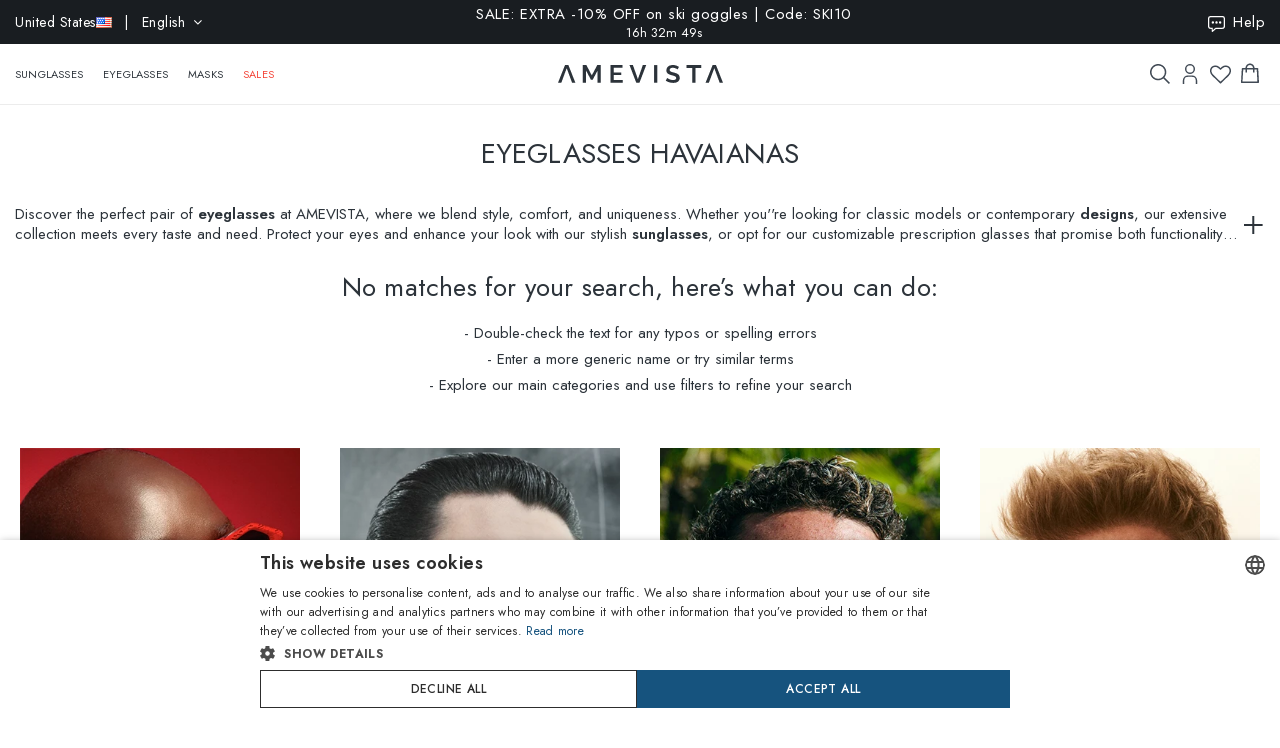

--- FILE ---
content_type: text/html; charset=utf-8
request_url: https://www.amevista.com/us/eyeglasses?manufacturer_id=328778
body_size: 29822
content:
<!DOCTYPE html>
<!--[if IE]><![endif]-->
<!--[if IE 8 ]><html dir="ltr" lang="en" class="ie8"><![endif]-->
<!--[if IE 9 ]><html dir="ltr" lang="en" class="ie9"><![endif]-->
<!--[if (gt IE 9)|!(IE)]><!-->
<html dir="ltr" lang="en">
<!--<![endif]-->
<head>
<meta charset="UTF-8" />
<meta name="viewport" content="width=device-width, initial-scale=1.0, user-scalable=no, minimum-scale=1.0, maximum-scale=1.0">
<meta http-equiv="X-UA-Compatible" content="IE=edge">
<meta name="format-detection" content="telephone=no">
<title>Stylish Eyeglasses & Sunglasses | AMEVISTA</title>
<base href="https://www.amevista.com/us" />
<meta name="description" content="Discover the perfect eyeglasses and sunglasses at Amevista. Choose from classic to contemporary styles to suit every taste. Our Virtual Try-On tool lets you see how great you''ll look. Shop now for fashionable and functional eyewear tailored to your needs." />


<meta property="og:type" content="website">
<meta property="og:url" content="https://www.amevista.com/us/eyeglasses?manufacturer_id=328778" />
<meta property="og:title" content="Stylish Eyeglasses & Sunglasses | AMEVISTA" />
<meta property="og:description" content="Discover the perfect eyeglasses and sunglasses at Amevista. Choose from classic to contemporary styles to suit every taste. Our Virtual Try-On tool lets you see how great you''ll look. Shop now for fashionable and functional eyewear tailored to your needs." />
    <meta property="og:image" content="https://www.amevista.com/us/image/catalog/og_image.png" />
<meta property="og:locale" content="en_US" />
<meta property="og:site_name" content="Amevista" />
    <meta property="og:locale:alternate" content="en_DZ" />
    <meta property="og:locale:alternate" content="en_AO" />
    <meta property="og:locale:alternate" content="es_AR" />
    <meta property="og:locale:alternate" content="en_AU" />
    <meta property="og:locale:alternate" content="de_AT" />
    <meta property="og:locale:alternate" content="en_BH" />
    <meta property="og:locale:alternate" content="en_BD" />
    <meta property="og:locale:alternate" content="nl_BE" />
    <meta property="og:locale:alternate" content="es_BO" />
    <meta property="og:locale:alternate" content="bg_BG" />
    <meta property="og:locale:alternate" content="en_CM" />
    <meta property="og:locale:alternate" content="en_CA" />
    <meta property="og:locale:alternate" content="es_IC" />
    <meta property="og:locale:alternate" content="es_CL" />
    <meta property="og:locale:alternate" content="en_CN" />
    <meta property="og:locale:alternate" content="es_CO" />
    <meta property="og:locale:alternate" content="hr_HR" />
    <meta property="og:locale:alternate" content="el_CY" />
    <meta property="og:locale:alternate" content="cs_CZ" />
    <meta property="og:locale:alternate" content="da_DK" />
    <meta property="og:locale:alternate" content="es_DO" />
    <meta property="og:locale:alternate" content="es_EC" />
    <meta property="og:locale:alternate" content="en_EE" />
    <meta property="og:locale:alternate" content="en_ET" />
    <meta property="og:locale:alternate" content="fi_FI" />
    <meta property="og:locale:alternate" content="fr_FR" />
    <meta property="og:locale:alternate" content="de_DE" />
    <meta property="og:locale:alternate" content="en_GH" />
    <meta property="og:locale:alternate" content="el_GR" />
    <meta property="og:locale:alternate" content="es_GT" />
    <meta property="og:locale:alternate" content="en_HK" />
    <meta property="og:locale:alternate" content="hu_HU" />
    <meta property="og:locale:alternate" content="en_ID" />
    <meta property="og:locale:alternate" content="en_IE" />
    <meta property="og:locale:alternate" content="it_IT" />
    <meta property="og:locale:alternate" content="en_JP" />
    <meta property="og:locale:alternate" content="en_JO" />
    <meta property="og:locale:alternate" content="en_KZ" />
    <meta property="og:locale:alternate" content="en_KE" />
    <meta property="og:locale:alternate" content="en_KW" />
    <meta property="og:locale:alternate" content="en_LV" />
    <meta property="og:locale:alternate" content="en_LT" />
    <meta property="og:locale:alternate" content="fr_LU" />
    <meta property="og:locale:alternate" content="en_MY" />
    <meta property="og:locale:alternate" content="en_MT" />
    <meta property="og:locale:alternate" content="es_MX" />
    <meta property="og:locale:alternate" content="fr_MC" />
    <meta property="og:locale:alternate" content="en_MA" />
    <meta property="og:locale:alternate" content="en_NP" />
    <meta property="og:locale:alternate" content="nl_NL" />
    <meta property="og:locale:alternate" content="en_NZ" />
    <meta property="og:locale:alternate" content="en_NG" />
    <meta property="og:locale:alternate" content="en_NO" />
    <meta property="og:locale:alternate" content="en_OM" />
    <meta property="og:locale:alternate" content="en_PK" />
    <meta property="og:locale:alternate" content="es_PA" />
    <meta property="og:locale:alternate" content="es_PY" />
    <meta property="og:locale:alternate" content="es_PE" />
    <meta property="og:locale:alternate" content="en_PH" />
    <meta property="og:locale:alternate" content="pl_PL" />
    <meta property="og:locale:alternate" content="pt_PT" />
    <meta property="og:locale:alternate" content="en_QA" />
    <meta property="og:locale:alternate" content="ro_RO" />
    <meta property="og:locale:alternate" content="en_SA" />
    <meta property="og:locale:alternate" content="en_RS" />
    <meta property="og:locale:alternate" content="en_SG" />
    <meta property="og:locale:alternate" content="en_SK" />
    <meta property="og:locale:alternate" content="sl_SI" />
    <meta property="og:locale:alternate" content="en_ZA" />
    <meta property="og:locale:alternate" content="ko_KR" />
    <meta property="og:locale:alternate" content="es_ES" />
    <meta property="og:locale:alternate" content="en_LK" />
    <meta property="og:locale:alternate" content="sv_SE" />
    <meta property="og:locale:alternate" content="de_CH" />
    <meta property="og:locale:alternate" content="en_TW" />
    <meta property="og:locale:alternate" content="en_TZ" />
    <meta property="og:locale:alternate" content="en_TH" />
    <meta property="og:locale:alternate" content="en_TM" />
    <meta property="og:locale:alternate" content="en_AE" />
    <meta property="og:locale:alternate" content="en_GB" />
    <meta property="og:locale:alternate" content="en_US" />
    <meta property="og:locale:alternate" content="en_UZ" />
    <meta property="og:locale:alternate" content="en_VN" />


<script src="https://cdn.trackjs.com/agent/v3/latest/t.js"></script>
<script>
  window.TrackJS && TrackJS.install({ 
    token: "2a9548ba3818454aa18e35af1f257ce7"
    // for more configuration options, see https://docs.trackjs.com
  });
</script>
   

<script type="text/javascript" charset="UTF-8" src="//cdn.cookie-script.com/s/2356fd6010118672dd49cbe57ea83a12.js"></script>

<link rel="stylesheet"  href="https://cdn.jsdelivr.net/npm/@algolia/autocomplete-theme-classic"/>                       


<script src="https://d237xocrarx9cy.cloudfront.net/catalog/view/javascript/jquery/jquery-2.1.1.min.js" type="text/javascript"></script>
<script src="https://d237xocrarx9cy.cloudfront.net/catalog/view/javascript/bootstrap/js/bootstrap.min.js" type="text/javascript"></script>
<link href="https://d237xocrarx9cy.cloudfront.net/catalog/view/javascript/font-awesome/css/font-awesome.min.css" rel="stylesheet" type="text/css" />
<link href="//fonts.googleapis.com/css?family=Jost:300,400,500,600,700,800" rel="stylesheet">

<!-- Codezeel www.codezeel.com - Start -->

<link rel="stylesheet" type="text/css" href="https://d237xocrarx9cy.cloudfront.net/catalog/view/theme/Fashion/stylesheet/codezeel/bootstrap.min.css" />
<link rel="stylesheet" type="text/css" href="https://d237xocrarx9cy.cloudfront.net/catalog/view/theme/Fashion/stylesheet/stylesheet.css?t=1768817789"  />



<link href="https://d237xocrarx9cy.cloudfront.net/catalog/view/theme/Fashion/stylesheet/filters.css" type="text/css" rel="stylesheet" media="screen" />
<link href="https://d237xocrarx9cy.cloudfront.net/catalog/view/javascript/jquery/ion.rangeSlider.css" type="text/css" rel="stylesheet" media="screen" />
<script src="https://d237xocrarx9cy.cloudfront.net/catalog/view/javascript/jquery/ion.rangeSlider.min.js" type="text/javascript"></script>
<script src="https://d237xocrarx9cy.cloudfront.net/catalog/view/javascript/jquery/pavlayeredfilter.js" type="text/javascript"></script>

<link href="https://www.amevista.com/us/eyeglasses/havaianas" rel="canonical" />
<link href="https://www.amevista.com/dz/eyeglasses/havaianas" rel="alternate" hreflang="en-DZ"/>
<link href="https://www.amevista.com/ao/eyeglasses/havaianas" rel="alternate" hreflang="en-AO"/>
<link href="https://www.amevista.com/ar/gafas-de-vista/havaianas" rel="alternate" hreflang="es-AR"/>
<link href="https://www.amevista.com/au/eyeglasses/havaianas" rel="alternate" hreflang="en-AU"/>
<link href="https://www.amevista.com/at/brillen/havaianas" rel="alternate" hreflang="de-AT"/>
<link href="https://www.amevista.com/bh/eyeglasses/havaianas" rel="alternate" hreflang="en-BH"/>
<link href="https://www.amevista.com/bd/eyeglasses/havaianas" rel="alternate" hreflang="en-BD"/>
<link href="https://www.amevista.com/be/bril/havaianas" rel="alternate" hreflang="nl-BE"/>
<link href="https://www.amevista.com/bo/gafas-de-vista/havaianas" rel="alternate" hreflang="es-BO"/>
<link href="https://www.amevista.com/bg/очила/havaianas" rel="alternate" hreflang="bg"/>
<link href="https://www.amevista.com/cm/eyeglasses/havaianas" rel="alternate" hreflang="en-CM"/>
<link href="https://www.amevista.com/ca/eyeglasses/havaianas" rel="alternate" hreflang="en-CA"/>
<link href="https://www.amevista.com/ic/gafas-de-vista/havaianas" rel="alternate" hreflang="es-IC"/>
<link href="https://www.amevista.com/cl/gafas-de-vista/havaianas" rel="alternate" hreflang="es-CL"/>
<link href="https://www.amevista.com/cn/eyeglasses/havaianas" rel="alternate" hreflang="en-CN"/>
<link href="https://www.amevista.com/co/gafas-de-vista/havaianas" rel="alternate" hreflang="es-CO"/>
<link href="https://www.amevista.com/hr/naočale/havaianas" rel="alternate" hreflang="hr"/>
<link href="https://www.amevista.com/cy/Γυαλιά/havaianas" rel="alternate" hreflang="el-CY"/>
<link href="https://www.amevista.com/cz/brýle/havaianas" rel="alternate" hreflang="cs"/>
<link href="https://www.amevista.com/dk/briller/havaianas" rel="alternate" hreflang="da"/>
<link href="https://www.amevista.com/do/gafas-de-vista/havaianas" rel="alternate" hreflang="es-DO"/>
<link href="https://www.amevista.com/ec/gafas-de-vista/havaianas" rel="alternate" hreflang="es-EC"/>
<link href="https://www.amevista.com/ee/eyeglasses/havaianas" rel="alternate" hreflang="en-EE"/>
<link href="https://www.amevista.com/et/eyeglasses/havaianas" rel="alternate" hreflang="en-ET"/>
<link href="https://www.amevista.com/fi/lasit/havaianas" rel="alternate" hreflang="fi"/>
<link href="https://www.amevista.com/fr/lunettes/havaianas" rel="alternate" hreflang="fr"/>
<link href="https://www.amevista.com/de/brillen/havaianas" rel="alternate" hreflang="de"/>
<link href="https://www.amevista.com/gh/eyeglasses/havaianas" rel="alternate" hreflang="en-GH"/>
<link href="https://www.amevista.com/gr/Γυαλιά/havaianas" rel="alternate" hreflang="el"/>
<link href="https://www.amevista.com/gt/gafas-de-vista/havaianas" rel="alternate" hreflang="es-GT"/>
<link href="https://www.amevista.com/hk/eyeglasses/havaianas" rel="alternate" hreflang="en-HK"/>
<link href="https://www.amevista.com/hu/szemüveg/havaianas" rel="alternate" hreflang="hu"/>
<link href="https://www.amevista.com/id/eyeglasses/havaianas" rel="alternate" hreflang="en-ID"/>
<link href="https://www.amevista.com/ie/eyeglasses/havaianas" rel="alternate" hreflang="en-IE"/>
<link href="https://www.amevista.com/it/occhiali-da-vista/havaianas" rel="alternate" hreflang="it"/>
<link href="https://www.amevista.com/jp/eyeglasses/havaianas" rel="alternate" hreflang="en-JP"/>
<link href="https://www.amevista.com/jo/eyeglasses/havaianas" rel="alternate" hreflang="en-JO"/>
<link href="https://www.amevista.com/kz/eyeglasses/havaianas" rel="alternate" hreflang="en-KZ"/>
<link href="https://www.amevista.com/ke/eyeglasses/havaianas" rel="alternate" hreflang="en-KE"/>
<link href="https://www.amevista.com/kw/eyeglasses/havaianas" rel="alternate" hreflang="en-KW"/>
<link href="https://www.amevista.com/lv/eyeglasses/havaianas" rel="alternate" hreflang="en-LV"/>
<link href="https://www.amevista.com/lt/eyeglasses/havaianas" rel="alternate" hreflang="en-LT"/>
<link href="https://www.amevista.com/lu/lunettes/havaianas" rel="alternate" hreflang="fr-LU"/>
<link href="https://www.amevista.com/my/eyeglasses/havaianas" rel="alternate" hreflang="en-MY"/>
<link href="https://www.amevista.com/mt/eyeglasses/havaianas" rel="alternate" hreflang="en-MT"/>
<link href="https://www.amevista.com/mx/gafas-de-vista/havaianas" rel="alternate" hreflang="es-MX"/>
<link href="https://www.amevista.com/mc/lunettes/havaianas" rel="alternate" hreflang="fr-MC"/>
<link href="https://www.amevista.com/ma/eyeglasses/havaianas" rel="alternate" hreflang="en-MA"/>
<link href="https://www.amevista.com/np/eyeglasses/havaianas" rel="alternate" hreflang="en-NP"/>
<link href="https://www.amevista.com/nl/bril/havaianas" rel="alternate" hreflang="nl"/>
<link href="https://www.amevista.com/nz/eyeglasses/havaianas" rel="alternate" hreflang="en-NZ"/>
<link href="https://www.amevista.com/ng/eyeglasses/havaianas" rel="alternate" hreflang="en-NG"/>
<link href="https://www.amevista.com/no/eyeglasses/havaianas" rel="alternate" hreflang="en-NO"/>
<link href="https://www.amevista.com/om/eyeglasses/havaianas" rel="alternate" hreflang="en-OM"/>
<link href="https://www.amevista.com/pk/eyeglasses/havaianas" rel="alternate" hreflang="en-PK"/>
<link href="https://www.amevista.com/pa/gafas-de-vista/havaianas" rel="alternate" hreflang="es-PA"/>
<link href="https://www.amevista.com/py/gafas-de-vista/havaianas" rel="alternate" hreflang="es-PY"/>
<link href="https://www.amevista.com/pe/gafas-de-vista/havaianas" rel="alternate" hreflang="es-PE"/>
<link href="https://www.amevista.com/ph/eyeglasses/havaianas" rel="alternate" hreflang="en-PH"/>
<link href="https://www.amevista.com/pl/okulary/havaianas" rel="alternate" hreflang="pl"/>
<link href="https://www.amevista.com/pt/copos/havaianas" rel="alternate" hreflang="pt"/>
<link href="https://www.amevista.com/qa/eyeglasses/havaianas" rel="alternate" hreflang="en-QA"/>
<link href="https://www.amevista.com/ro/ochelari/havaianas" rel="alternate" hreflang="ro"/>
<link href="https://www.amevista.com/sa/eyeglasses/havaianas" rel="alternate" hreflang="en-SA"/>
<link href="https://www.amevista.com/rs/eyeglasses/havaianas" rel="alternate" hreflang="en-RS"/>
<link href="https://www.amevista.com/sg/eyeglasses/havaianas" rel="alternate" hreflang="en-SG"/>
<link href="https://www.amevista.com/sk/eyeglasses/havaianas" rel="alternate" hreflang="en-SK"/>
<link href="https://www.amevista.com/si/očala/havaianas" rel="alternate" hreflang="sl"/>
<link href="https://www.amevista.com/za/eyeglasses/havaianas" rel="alternate" hreflang="en-ZA"/>
<link href="https://www.amevista.com/kr/안경/havaianas" rel="alternate" hreflang="ko"/>
<link href="https://www.amevista.com/es/gafas-de-vista/havaianas" rel="alternate" hreflang="es"/>
<link href="https://www.amevista.com/lk/eyeglasses/havaianas" rel="alternate" hreflang="en-LK"/>
<link href="https://www.amevista.com/se/glasögon/havaianas" rel="alternate" hreflang="sv"/>
<link href="https://www.amevista.com/ch/brillen/havaianas" rel="alternate" hreflang="de-CH"/>
<link href="https://www.amevista.com/tw/eyeglasses/havaianas" rel="alternate" hreflang="en-TW"/>
<link href="https://www.amevista.com/tz/eyeglasses/havaianas" rel="alternate" hreflang="en-TZ"/>
<link href="https://www.amevista.com/th/eyeglasses/havaianas" rel="alternate" hreflang="en-TH"/>
<link href="https://www.amevista.com/tm/eyeglasses/havaianas" rel="alternate" hreflang="en-TM"/>
<link href="https://www.amevista.com/ae/eyeglasses/havaianas" rel="alternate" hreflang="en-AE"/>
<link href="https://www.amevista.com/uk/eyeglasses/havaianas" rel="alternate" hreflang="en"/>
<link href="https://www.amevista.com/us/eyeglasses/havaianas" rel="alternate" hreflang="en-US"/>
<link href="https://www.amevista.com/uz/eyeglasses/havaianas" rel="alternate" hreflang="en-UZ"/>
<link href="https://www.amevista.com/vn/eyeglasses/havaianas" rel="alternate" hreflang="en-VN"/>

<link href="https://d237xocrarx9cy.cloudfront.net//image/catalog/favicon.png" rel="icon" />


<script type="text/javascript">

var oftalmiche_endpoint_api = 'https://oftalmiche.amevista.com/api/flow';
var oftalmiche_endpoint_url = 'https://oftalmiche.amevista.com/flow';
var oftalmiche_add_product = 'https://www.amevista.com/us/index.php?route=extension/module/oftalmiche/add';
var language_code = 'en';
var country_code = 'US';
var currency_code = 'USD';
var currency_value = '1.17280000';
var currency_symbol = '$';
var cdn_url = 'https://d237xocrarx9cy.cloudfront.net/';
</script>


<script src="https://d237xocrarx9cy.cloudfront.net/catalog/view/javascript/common.js?t=1768838683" type="text/javascript"></script>
<!-- Copyright (c) Facebook, Inc. and its affiliates. -->
<!-- All rights reserved. -->

<!-- This source code is licensed under the license found in the -->
<!-- LICENSE file in the root directory of this source tree. -->
<script type="text/javascript">
  // we are using this flag to determine if the pixel
  // is successfully added to the header
  window.isFacebookPixelInHeaderAdded = 1;
  window.isFacebookPixelAdded=1;
</script>

<script type="text/javascript">
  function facebook_loadScript(url, callback) {
    var script = document.createElement("script");
    script.type = "text/javascript";
    if(script.readyState) {  // only required for IE <9
      script.onreadystatechange = function() {
        if (script.readyState === "loaded" || script.readyState === "complete") {
          script.onreadystatechange = null;
          if (callback) {
            callback();
          }
        }
      };
    } else {  //Others
      if (callback) {
        script.onload = callback;
      }
    }

    script.src = url;
    document.getElementsByTagName("head")[0].appendChild(script);
  }
</script>

<script type="text/javascript">
  (function() {
    var enableCookieBar = '0';
    if (enableCookieBar == '1') {
      facebook_loadScript("catalog/view/javascript/facebook_business/cookieconsent.min.js");

      // loading the css file
      var css = document.createElement("link");
      css.setAttribute("rel", "stylesheet");
      css.setAttribute("type", "text/css");
      css.setAttribute(
        "href",
        "catalog/view/theme/css/facebook_business/cookieconsent.min.css");
      document.getElementsByTagName("head")[0].appendChild(css);

      window.addEventListener("load", function(){
        function setConsent() {
          fbq(
            'consent',
            this.hasConsented() ? 'grant' : 'revoke'
          );
        }
        window.cookieconsent.initialise({
          palette: {
            popup: {
              background: '#237afc'
            },
            button: {
              background: '#fff',
              text: '#237afc'
            }
          },
          cookie: {
            name: fbq.consentCookieName
          },
          type: 'opt-out',
          showLink: false,
          content: {
            allow: 'Agree',
            deny: 'Opt Out',
            header: 'Our Site Uses Cookies',
            message: 'By clicking Agree, you agree to our <a class="cc-link" href="https://www.facebook.com/legal/terms/update" target="_blank">terms of service</a>, <a class="cc-link" href="https://www.facebook.com/policies/" target="_blank">privacy policy</a> and <a class="cc-link" href="https://www.facebook.com/policies/cookies/" target="_blank">cookies policy</a>.'
          },
          layout: 'basic-header',
          location: true,
          revokable: true,
          onInitialise: setConsent,
          onStatusChange: setConsent,
          onRevokeChoice: setConsent
        }, function (popup) {
          // If this isn't open, we know that we can use cookies.
          if (!popup.getStatus() && !popup.options.enabled) {
            popup.setStatus(cookieconsent.status.dismiss);
          }
        });
      });
    }
  })();
</script>

<script type="text/plain" data-cookie-consent="tracking" data-cookiescript="accepted" data-cookiecategory="targeting">
  (function() {
    !function(f,b,e,v,n,t,s){if(f.fbq)return;n=f.fbq=function(){n.callMethod?
    n.callMethod.apply(n,arguments):n.queue.push(arguments)};if(!f._fbq)f._fbq=n;
    n.push=n;n.loaded=!0;n.version='2.0';n.queue=[];t=b.createElement(e);t.async=!0;
    t.src=v;s=b.getElementsByTagName(e)[0];s.parentNode.insertBefore(t,s)}(window,
    document,'script','https://connect.facebook.net/en_US/fbevents.js');

    var enableCookieBar = '0';
    if (enableCookieBar == '1') {
      fbq.consentCookieName = 'fb_cookieconsent_status';

      (function() {
        function getCookie(t){var i=("; "+document.cookie).split("; "+t+"=");if(2==i.length)return i.pop().split(";").shift()}
        var consentValue = getCookie(fbq.consentCookieName);
        fbq('consent', consentValue === 'dismiss' ? 'grant' : 'revoke');
      })();
    }

          // system auto generated facebook_pixel.js, DO NOT MODIFY
      pixel_script_filename = 'https://d237xocrarx9cy.cloudfront.net//catalog/view/javascript/facebook_business/facebook_pixel_3_1_2.js';
      // system auto generated facebook_pixel.js, DO NOT MODIFY
      facebook_loadScript(
        pixel_script_filename,
        function() {
          var params = {
    "agent": "exopencart-3.0.2.0-4.2.1"
};
          _facebookAdsExtension.facebookPixel.init(
            '399509140650360',
            {},
            params);
                      _facebookAdsExtension.facebookPixel.firePixel(
              JSON.parse('{\"event_name\":\"ViewCategory\",\"content_name\":\"Eyeglasses\",\"content_category\":\"Eyeglasses\",\"content_ids\":[],\"content_type\":\"product\",\"contents\":[],\"currency\":\"USD\",\"value\":0,\"num_items\":0,\"event_id\":\"dc1d1539-eaaa-46d4-b392-b898acdf0233\"}'));
                  });
      })();
</script>

<script type="text/javascript">
  // we are using this flag to determine if the customer chat
  // is successfully added to the header
  window.isFacebookCustomerChatInHeaderAdded = 1;
  window.isFacebookCustomerChatAdded=1;
</script>

</head>


<body class="product-category product-category-5 layout-1 store-us">

<!--
<div id="box-servizio-clienti" class="box-popup mfp-hide">
Our customer service is available daily from 9am to 6pm CEST. 

</div>
-->
<div class="header">
                <div id="cznavcmsblock">
        <div class="max-container">
        <div id="cznavcmsblock-language" class="nav pull-left lang-curr">
            
             
                <div class="pull-left">
        <form action="https://www.amevista.com/us/index.php?route=common/country/country" method="post" enctype="multipart/form-data" id="form-language">
            <div class="btn-group">
                    <button class="btn btn-link dropdown-toggle" data-toggle="dropdown">
                        <span class="hidden-xs hidden-sm">United States <img src="https://d237xocrarx9cy.cloudfront.net//image/catalog/country/us.png" alt="United States" title="United States"/></span> &nbsp; | &nbsp; English <i class="fa fa-angle-down"></i>
                    </button>
                <div class="country-menu dropdown-menu collapse" id="catcountry">
                    <div class="country-inner">
                        <div class="screen screen-1">
                            <div class="country-choice">
                                <p><strong>SHIP TO</strong></p>
                                <span class="chiudi"></span>
                            </div>
                            <hr />
                            <div class="country-choice swipe">
                                <span class=""><img src="https://d237xocrarx9cy.cloudfront.net//image/catalog/country/us.png" alt="United States" title="United States"/> <b>United States</b> </span> <i class="fa fa-angle-right"></i>
                            </div>
                            <hr />
                            <div>
                                <p class="grey">By changing the country, the applicable shipping rates will update, and the items in your cart will be removed.</p>
                            </div>
                            <div class="lang-choice">
                                <p class=""><strong>LANGUAGE</strong></p>
                            </div>
                            <ul class="languages">
                                                            <li>
                                    <a class="btn-link btn-block selected" name="en-us"  href="/us-en" rel="nofollow"> English</a>
                                </li>
                                                            <li>
                                    <a class="btn-link btn-block " name="it-it"  href="/us-it" rel="nofollow"> Italian</a>
                                </li>
                                                            <li>
                                    <a class="btn-link btn-block " name="fr-fr"  href="/us-fr" rel="nofollow"> French</a>
                                </li>
                                                            <li>
                                    <a class="btn-link btn-block " name="de-de"  href="/us-de" rel="nofollow"> Deutsch</a>
                                </li>
                                                            <li>
                                    <a class="btn-link btn-block " name="es-es"  href="/us-es" rel="nofollow"> Spanish</a>
                                </li>
                                                        </ul>

                        </div>
                        <div class="screen screen-2">
                            <div class="country-choice">
                                <i class="fa fa-angle-left swipeout"></i> 
                                <p class="swipeout"><strong>SHIP TO</strong></p>
                                <span class="chiudi"></span>
                            </div>
                            <div class="search">
                                <a href="javascript:;" class="search-button"></a>
                                <input type="text" name="cs" class="" placeholder="Search"/>
                            </div>
                            <ul class="countries">
                                                            <li>
                                    <a class="btn-link btn-block country-select" name="DZ" href="/dz"><img src="https://d237xocrarx9cy.cloudfront.net//image/catalog/country/dz.png" alt="Algeria" title="Algeria"  loading="lazy"/> Algeria</a>
                                </li>
                                                            <li>
                                    <a class="btn-link btn-block country-select" name="AO" href="/ao"><img src="https://d237xocrarx9cy.cloudfront.net//image/catalog/country/ao.png" alt="Angola" title="Angola"  loading="lazy"/> Angola</a>
                                </li>
                                                            <li>
                                    <a class="btn-link btn-block country-select" name="AR" href="/ar"><img src="https://d237xocrarx9cy.cloudfront.net//image/catalog/country/ar.png" alt="Argentina" title="Argentina"  loading="lazy"/> Argentina</a>
                                </li>
                                                            <li>
                                    <a class="btn-link btn-block country-select" name="AU" href="/au"><img src="https://d237xocrarx9cy.cloudfront.net//image/catalog/country/au.png" alt="Australia" title="Australia"  loading="lazy"/> Australia</a>
                                </li>
                                                            <li>
                                    <a class="btn-link btn-block country-select" name="AT" href="/at"><img src="https://d237xocrarx9cy.cloudfront.net//image/catalog/country/at.png" alt="Austria" title="Austria"  loading="lazy"/> Austria</a>
                                </li>
                                                            <li>
                                    <a class="btn-link btn-block country-select" name="BH" href="/bh"><img src="https://d237xocrarx9cy.cloudfront.net//image/catalog/country/bh.png" alt="Bahrain" title="Bahrain"  loading="lazy"/> Bahrain</a>
                                </li>
                                                            <li>
                                    <a class="btn-link btn-block country-select" name="BD" href="/bd"><img src="https://d237xocrarx9cy.cloudfront.net//image/catalog/country/bd.png" alt="Bangladesh" title="Bangladesh"  loading="lazy"/> Bangladesh</a>
                                </li>
                                                            <li>
                                    <a class="btn-link btn-block country-select" name="BE" href="/be"><img src="https://d237xocrarx9cy.cloudfront.net//image/catalog/country/be.png" alt="Belgium" title="Belgium"  loading="lazy"/> Belgium</a>
                                </li>
                                                            <li>
                                    <a class="btn-link btn-block country-select" name="BO" href="/bo"><img src="https://d237xocrarx9cy.cloudfront.net//image/catalog/country/bo.png" alt="Bolivia" title="Bolivia"  loading="lazy"/> Bolivia</a>
                                </li>
                                                            <li>
                                    <a class="btn-link btn-block country-select" name="BG" href="/bg"><img src="https://d237xocrarx9cy.cloudfront.net//image/catalog/country/bg.png" alt="Bulgaria" title="Bulgaria"  loading="lazy"/> Bulgaria</a>
                                </li>
                                                            <li>
                                    <a class="btn-link btn-block country-select" name="CM" href="/cm"><img src="https://d237xocrarx9cy.cloudfront.net//image/catalog/country/cm.png" alt="Cameroon" title="Cameroon"  loading="lazy"/> Cameroon</a>
                                </li>
                                                            <li>
                                    <a class="btn-link btn-block country-select" name="CA" href="/ca"><img src="https://d237xocrarx9cy.cloudfront.net//image/catalog/country/ca.png" alt="Canada" title="Canada"  loading="lazy"/> Canada</a>
                                </li>
                                                            <li>
                                    <a class="btn-link btn-block country-select" name="IC" href="/ic"><img src="https://d237xocrarx9cy.cloudfront.net//image/catalog/country/ic.png" alt="Canary Islands" title="Canary Islands"  loading="lazy"/> Canary Islands</a>
                                </li>
                                                            <li>
                                    <a class="btn-link btn-block country-select" name="CL" href="/cl"><img src="https://d237xocrarx9cy.cloudfront.net//image/catalog/country/cl.png" alt="Chile" title="Chile"  loading="lazy"/> Chile</a>
                                </li>
                                                            <li>
                                    <a class="btn-link btn-block country-select" name="CN" href="/cn"><img src="https://d237xocrarx9cy.cloudfront.net//image/catalog/country/cn.png" alt="China" title="China"  loading="lazy"/> China</a>
                                </li>
                                                            <li>
                                    <a class="btn-link btn-block country-select" name="CO" href="/co"><img src="https://d237xocrarx9cy.cloudfront.net//image/catalog/country/co.png" alt="Colombia" title="Colombia"  loading="lazy"/> Colombia</a>
                                </li>
                                                            <li>
                                    <a class="btn-link btn-block country-select" name="HR" href="/hr"><img src="https://d237xocrarx9cy.cloudfront.net//image/catalog/country/hr.png" alt="Croatia" title="Croatia"  loading="lazy"/> Croatia</a>
                                </li>
                                                            <li>
                                    <a class="btn-link btn-block country-select" name="CY" href="/cy"><img src="https://d237xocrarx9cy.cloudfront.net//image/catalog/country/cy.png" alt="Cyprus" title="Cyprus"  loading="lazy"/> Cyprus</a>
                                </li>
                                                            <li>
                                    <a class="btn-link btn-block country-select" name="CZ" href="/cz"><img src="https://d237xocrarx9cy.cloudfront.net//image/catalog/country/cz.png" alt="Czech Republic" title="Czech Republic"  loading="lazy"/> Czech Republic</a>
                                </li>
                                                            <li>
                                    <a class="btn-link btn-block country-select" name="DK" href="/dk"><img src="https://d237xocrarx9cy.cloudfront.net//image/catalog/country/dk.png" alt="Denmark" title="Denmark"  loading="lazy"/> Denmark</a>
                                </li>
                                                            <li>
                                    <a class="btn-link btn-block country-select" name="DO" href="/do"><img src="https://d237xocrarx9cy.cloudfront.net//image/catalog/country/do.png" alt="Dominican Republic" title="Dominican Republic"  loading="lazy"/> Dominican Republic</a>
                                </li>
                                                            <li>
                                    <a class="btn-link btn-block country-select" name="EC" href="/ec"><img src="https://d237xocrarx9cy.cloudfront.net//image/catalog/country/ec.png" alt="Ecuador" title="Ecuador"  loading="lazy"/> Ecuador</a>
                                </li>
                                                            <li>
                                    <a class="btn-link btn-block country-select" name="EE" href="/ee"><img src="https://d237xocrarx9cy.cloudfront.net//image/catalog/country/ee.png" alt="Estonia" title="Estonia"  loading="lazy"/> Estonia</a>
                                </li>
                                                            <li>
                                    <a class="btn-link btn-block country-select" name="ET" href="/et"><img src="https://d237xocrarx9cy.cloudfront.net//image/catalog/country/et.png" alt="Ethiopia" title="Ethiopia"  loading="lazy"/> Ethiopia</a>
                                </li>
                                                            <li>
                                    <a class="btn-link btn-block country-select" name="FI" href="/fi"><img src="https://d237xocrarx9cy.cloudfront.net//image/catalog/country/fi.png" alt="Finland" title="Finland"  loading="lazy"/> Finland</a>
                                </li>
                                                            <li>
                                    <a class="btn-link btn-block country-select" name="FR" href="/fr"><img src="https://d237xocrarx9cy.cloudfront.net//image/catalog/country/fr.png" alt="France" title="France"  loading="lazy"/> France</a>
                                </li>
                                                            <li>
                                    <a class="btn-link btn-block country-select" name="DE" href="/de"><img src="https://d237xocrarx9cy.cloudfront.net//image/catalog/country/de.png" alt="Germany" title="Germany"  loading="lazy"/> Germany</a>
                                </li>
                                                            <li>
                                    <a class="btn-link btn-block country-select" name="GH" href="/gh"><img src="https://d237xocrarx9cy.cloudfront.net//image/catalog/country/gh.png" alt="Ghana" title="Ghana"  loading="lazy"/> Ghana</a>
                                </li>
                                                            <li>
                                    <a class="btn-link btn-block country-select" name="GR" href="/gr"><img src="https://d237xocrarx9cy.cloudfront.net//image/catalog/country/gr.png" alt="Greece" title="Greece"  loading="lazy"/> Greece</a>
                                </li>
                                                            <li>
                                    <a class="btn-link btn-block country-select" name="GT" href="/gt"><img src="https://d237xocrarx9cy.cloudfront.net//image/catalog/country/gt.png" alt="Guatemala" title="Guatemala"  loading="lazy"/> Guatemala</a>
                                </li>
                                                            <li>
                                    <a class="btn-link btn-block country-select" name="HK" href="/hk"><img src="https://d237xocrarx9cy.cloudfront.net//image/catalog/country/hk.png" alt="Hong Kong" title="Hong Kong"  loading="lazy"/> Hong Kong</a>
                                </li>
                                                            <li>
                                    <a class="btn-link btn-block country-select" name="HU" href="/hu"><img src="https://d237xocrarx9cy.cloudfront.net//image/catalog/country/hu.png" alt="Hungary" title="Hungary"  loading="lazy"/> Hungary</a>
                                </li>
                                                            <li>
                                    <a class="btn-link btn-block country-select" name="ID" href="/id"><img src="https://d237xocrarx9cy.cloudfront.net//image/catalog/country/id.png" alt="Indonesia" title="Indonesia"  loading="lazy"/> Indonesia</a>
                                </li>
                                                            <li>
                                    <a class="btn-link btn-block country-select" name="IE" href="/ie"><img src="https://d237xocrarx9cy.cloudfront.net//image/catalog/country/ie.png" alt="Ireland" title="Ireland"  loading="lazy"/> Ireland</a>
                                </li>
                                                            <li>
                                    <a class="btn-link btn-block country-select" name="IT" href="/it"><img src="https://d237xocrarx9cy.cloudfront.net//image/catalog/country/it.png" alt="Italia" title="Italia"  loading="lazy"/> Italia</a>
                                </li>
                                                            <li>
                                    <a class="btn-link btn-block country-select" name="JP" href="/jp"><img src="https://d237xocrarx9cy.cloudfront.net//image/catalog/country/jp.png" alt="Japan" title="Japan"  loading="lazy"/> Japan</a>
                                </li>
                                                            <li>
                                    <a class="btn-link btn-block country-select" name="JO" href="/jo"><img src="https://d237xocrarx9cy.cloudfront.net//image/catalog/country/jo.png" alt="Jordan" title="Jordan"  loading="lazy"/> Jordan</a>
                                </li>
                                                            <li>
                                    <a class="btn-link btn-block country-select" name="KZ" href="/kz"><img src="https://d237xocrarx9cy.cloudfront.net//image/catalog/country/kz.png" alt="Kazakhstan" title="Kazakhstan"  loading="lazy"/> Kazakhstan</a>
                                </li>
                                                            <li>
                                    <a class="btn-link btn-block country-select" name="KE" href="/ke"><img src="https://d237xocrarx9cy.cloudfront.net//image/catalog/country/ke.png" alt="Kenya" title="Kenya"  loading="lazy"/> Kenya</a>
                                </li>
                                                            <li>
                                    <a class="btn-link btn-block country-select" name="KW" href="/kw"><img src="https://d237xocrarx9cy.cloudfront.net//image/catalog/country/kw.png" alt="Kuwait" title="Kuwait"  loading="lazy"/> Kuwait</a>
                                </li>
                                                            <li>
                                    <a class="btn-link btn-block country-select" name="LV" href="/lv"><img src="https://d237xocrarx9cy.cloudfront.net//image/catalog/country/lv.png" alt="Latvia" title="Latvia"  loading="lazy"/> Latvia</a>
                                </li>
                                                            <li>
                                    <a class="btn-link btn-block country-select" name="LT" href="/lt"><img src="https://d237xocrarx9cy.cloudfront.net//image/catalog/country/lt.png" alt="Lithuania" title="Lithuania"  loading="lazy"/> Lithuania</a>
                                </li>
                                                            <li>
                                    <a class="btn-link btn-block country-select" name="LU" href="/lu"><img src="https://d237xocrarx9cy.cloudfront.net//image/catalog/country/lu.png" alt="Luxembourg" title="Luxembourg"  loading="lazy"/> Luxembourg</a>
                                </li>
                                                            <li>
                                    <a class="btn-link btn-block country-select" name="MY" href="/my"><img src="https://d237xocrarx9cy.cloudfront.net//image/catalog/country/my.png" alt="Malaysia" title="Malaysia"  loading="lazy"/> Malaysia</a>
                                </li>
                                                            <li>
                                    <a class="btn-link btn-block country-select" name="MT" href="/mt"><img src="https://d237xocrarx9cy.cloudfront.net//image/catalog/country/mt.png" alt="Malta" title="Malta"  loading="lazy"/> Malta</a>
                                </li>
                                                            <li>
                                    <a class="btn-link btn-block country-select" name="MX" href="/mx"><img src="https://d237xocrarx9cy.cloudfront.net//image/catalog/country/mx.png" alt="Mexico" title="Mexico"  loading="lazy"/> Mexico</a>
                                </li>
                                                            <li>
                                    <a class="btn-link btn-block country-select" name="MC" href="/mc"><img src="https://d237xocrarx9cy.cloudfront.net//image/catalog/country/mc.png" alt="Monaco" title="Monaco"  loading="lazy"/> Monaco</a>
                                </li>
                                                            <li>
                                    <a class="btn-link btn-block country-select" name="MA" href="/ma"><img src="https://d237xocrarx9cy.cloudfront.net//image/catalog/country/ma.png" alt="Morocco" title="Morocco"  loading="lazy"/> Morocco</a>
                                </li>
                                                            <li>
                                    <a class="btn-link btn-block country-select" name="NP" href="/np"><img src="https://d237xocrarx9cy.cloudfront.net//image/catalog/country/np.png" alt="Nepal" title="Nepal"  loading="lazy"/> Nepal</a>
                                </li>
                                                            <li>
                                    <a class="btn-link btn-block country-select" name="NL" href="/nl"><img src="https://d237xocrarx9cy.cloudfront.net//image/catalog/country/nl.png" alt="Netherlands" title="Netherlands"  loading="lazy"/> Netherlands</a>
                                </li>
                                                            <li>
                                    <a class="btn-link btn-block country-select" name="NZ" href="/nz"><img src="https://d237xocrarx9cy.cloudfront.net//image/catalog/country/nz.png" alt="New Zealand" title="New Zealand"  loading="lazy"/> New Zealand</a>
                                </li>
                                                            <li>
                                    <a class="btn-link btn-block country-select" name="NG" href="/ng"><img src="https://d237xocrarx9cy.cloudfront.net//image/catalog/country/ng.png" alt="Nigeria" title="Nigeria"  loading="lazy"/> Nigeria</a>
                                </li>
                                                            <li>
                                    <a class="btn-link btn-block country-select" name="NO" href="/no"><img src="https://d237xocrarx9cy.cloudfront.net//image/catalog/country/no.png" alt="Norway" title="Norway"  loading="lazy"/> Norway</a>
                                </li>
                                                            <li>
                                    <a class="btn-link btn-block country-select" name="OM" href="/om"><img src="https://d237xocrarx9cy.cloudfront.net//image/catalog/country/om.png" alt="Oman" title="Oman"  loading="lazy"/> Oman</a>
                                </li>
                                                            <li>
                                    <a class="btn-link btn-block country-select" name="PK" href="/pk"><img src="https://d237xocrarx9cy.cloudfront.net//image/catalog/country/pk.png" alt="Pakistan" title="Pakistan"  loading="lazy"/> Pakistan</a>
                                </li>
                                                            <li>
                                    <a class="btn-link btn-block country-select" name="PA" href="/pa"><img src="https://d237xocrarx9cy.cloudfront.net//image/catalog/country/pa.png" alt="Panama" title="Panama"  loading="lazy"/> Panama</a>
                                </li>
                                                            <li>
                                    <a class="btn-link btn-block country-select" name="PY" href="/py"><img src="https://d237xocrarx9cy.cloudfront.net//image/catalog/country/py.png" alt="Paraguay" title="Paraguay"  loading="lazy"/> Paraguay</a>
                                </li>
                                                            <li>
                                    <a class="btn-link btn-block country-select" name="PE" href="/pe"><img src="https://d237xocrarx9cy.cloudfront.net//image/catalog/country/pe.png" alt="Peru" title="Peru"  loading="lazy"/> Peru</a>
                                </li>
                                                            <li>
                                    <a class="btn-link btn-block country-select" name="PH" href="/ph"><img src="https://d237xocrarx9cy.cloudfront.net//image/catalog/country/ph.png" alt="Philippines" title="Philippines"  loading="lazy"/> Philippines</a>
                                </li>
                                                            <li>
                                    <a class="btn-link btn-block country-select" name="PL" href="/pl"><img src="https://d237xocrarx9cy.cloudfront.net//image/catalog/country/pl.png" alt="Poland" title="Poland"  loading="lazy"/> Poland</a>
                                </li>
                                                            <li>
                                    <a class="btn-link btn-block country-select" name="PT" href="/pt"><img src="https://d237xocrarx9cy.cloudfront.net//image/catalog/country/pt.png" alt="Portugal" title="Portugal"  loading="lazy"/> Portugal</a>
                                </li>
                                                            <li>
                                    <a class="btn-link btn-block country-select" name="QA" href="/qa"><img src="https://d237xocrarx9cy.cloudfront.net//image/catalog/country/qa.png" alt="Qatar" title="Qatar"  loading="lazy"/> Qatar</a>
                                </li>
                                                            <li>
                                    <a class="btn-link btn-block country-select" name="RO" href="/ro"><img src="https://d237xocrarx9cy.cloudfront.net//image/catalog/country/ro.png" alt="Romania" title="Romania"  loading="lazy"/> Romania</a>
                                </li>
                                                            <li>
                                    <a class="btn-link btn-block country-select" name="SA" href="/sa"><img src="https://d237xocrarx9cy.cloudfront.net//image/catalog/country/sa.png" alt="Saudi Arabia" title="Saudi Arabia"  loading="lazy"/> Saudi Arabia</a>
                                </li>
                                                            <li>
                                    <a class="btn-link btn-block country-select" name="RS" href="/rs"><img src="https://d237xocrarx9cy.cloudfront.net//image/catalog/country/rs.png" alt="Serbia" title="Serbia"  loading="lazy"/> Serbia</a>
                                </li>
                                                            <li>
                                    <a class="btn-link btn-block country-select" name="SG" href="/sg"><img src="https://d237xocrarx9cy.cloudfront.net//image/catalog/country/sg.png" alt="Singapore" title="Singapore"  loading="lazy"/> Singapore</a>
                                </li>
                                                            <li>
                                    <a class="btn-link btn-block country-select" name="SK" href="/sk"><img src="https://d237xocrarx9cy.cloudfront.net//image/catalog/country/sk.png" alt="Slovak Republic" title="Slovak Republic"  loading="lazy"/> Slovak Republic</a>
                                </li>
                                                            <li>
                                    <a class="btn-link btn-block country-select" name="SI" href="/si"><img src="https://d237xocrarx9cy.cloudfront.net//image/catalog/country/si.png" alt="Slovenia" title="Slovenia"  loading="lazy"/> Slovenia</a>
                                </li>
                                                            <li>
                                    <a class="btn-link btn-block country-select" name="ZA" href="/za"><img src="https://d237xocrarx9cy.cloudfront.net//image/catalog/country/za.png" alt="South Africa" title="South Africa"  loading="lazy"/> South Africa</a>
                                </li>
                                                            <li>
                                    <a class="btn-link btn-block country-select" name="KR" href="/kr"><img src="https://d237xocrarx9cy.cloudfront.net//image/catalog/country/kr.png" alt="South Korea" title="South Korea"  loading="lazy"/> South Korea</a>
                                </li>
                                                            <li>
                                    <a class="btn-link btn-block country-select" name="ES" href="/es"><img src="https://d237xocrarx9cy.cloudfront.net//image/catalog/country/es.png" alt="Spain" title="Spain"  loading="lazy"/> Spain</a>
                                </li>
                                                            <li>
                                    <a class="btn-link btn-block country-select" name="LK" href="/lk"><img src="https://d237xocrarx9cy.cloudfront.net//image/catalog/country/lk.png" alt="Sri Lanka" title="Sri Lanka"  loading="lazy"/> Sri Lanka</a>
                                </li>
                                                            <li>
                                    <a class="btn-link btn-block country-select" name="SE" href="/se"><img src="https://d237xocrarx9cy.cloudfront.net//image/catalog/country/se.png" alt="Sweden" title="Sweden"  loading="lazy"/> Sweden</a>
                                </li>
                                                            <li>
                                    <a class="btn-link btn-block country-select" name="CH" href="/ch"><img src="https://d237xocrarx9cy.cloudfront.net//image/catalog/country/ch.png" alt="Switzerland" title="Switzerland"  loading="lazy"/> Switzerland</a>
                                </li>
                                                            <li>
                                    <a class="btn-link btn-block country-select" name="TW" href="/tw"><img src="https://d237xocrarx9cy.cloudfront.net//image/catalog/country/tw.png" alt="Taiwan" title="Taiwan"  loading="lazy"/> Taiwan</a>
                                </li>
                                                            <li>
                                    <a class="btn-link btn-block country-select" name="TZ" href="/tz"><img src="https://d237xocrarx9cy.cloudfront.net//image/catalog/country/tz.png" alt="Tanzania" title="Tanzania"  loading="lazy"/> Tanzania</a>
                                </li>
                                                            <li>
                                    <a class="btn-link btn-block country-select" name="TH" href="/th"><img src="https://d237xocrarx9cy.cloudfront.net//image/catalog/country/th.png" alt="Thailand" title="Thailand"  loading="lazy"/> Thailand</a>
                                </li>
                                                            <li>
                                    <a class="btn-link btn-block country-select" name="TM" href="/tm"><img src="https://d237xocrarx9cy.cloudfront.net//image/catalog/country/tm.png" alt="Turkmenistan" title="Turkmenistan"  loading="lazy"/> Turkmenistan</a>
                                </li>
                                                            <li>
                                    <a class="btn-link btn-block country-select" name="AE" href="/ae"><img src="https://d237xocrarx9cy.cloudfront.net//image/catalog/country/ae.png" alt="United Arab Emirates" title="United Arab Emirates"  loading="lazy"/> United Arab Emirates</a>
                                </li>
                                                            <li>
                                    <a class="btn-link btn-block country-select" name="GB" href="/uk"><img src="https://d237xocrarx9cy.cloudfront.net//image/catalog/country/gb.png" alt="United Kingdom" title="United Kingdom"  loading="lazy"/> United Kingdom</a>
                                </li>
                                                            <li>
                                    <a class="btn-link btn-block country-select" name="US" href="/us"><img src="https://d237xocrarx9cy.cloudfront.net//image/catalog/country/us.png" alt="United States" title="United States"  loading="lazy"/> United States</a>
                                </li>
                                                            <li>
                                    <a class="btn-link btn-block country-select" name="UZ" href="/uz"><img src="https://d237xocrarx9cy.cloudfront.net//image/catalog/country/uz.png" alt="Uzbekistan" title="Uzbekistan"  loading="lazy"/> Uzbekistan</a>
                                </li>
                                                            <li>
                                    <a class="btn-link btn-block country-select" name="VN" href="/vn"><img src="https://d237xocrarx9cy.cloudfront.net//image/catalog/country/vn.png" alt="Viet Nam" title="Viet Nam"  loading="lazy"/> Viet Nam</a>
                                </li>
                                                        </ul>
                        </div>
                    </div>
                </div>

            </div>
            <input type="hidden" name="country" value="" />
            <input type="hidden" name="language" value="" />
            <input type="hidden" name="redirect" value="" />
        </form>
    </div>
<script>
$(document).ready(function(){
    $('.swipe').click(function (e) {
        e.preventDefault();
        e.stopPropagation();
        $('.country-inner').addClass('swiped');
    });
    $('.swipeout').click(function (e) {
        e.preventDefault();
        e.stopPropagation();
        $('.country-inner').removeClass('swiped');
    });
    $('.country-menu .chiudi').click(function (e) {
        $('.country-inner').removeClass('swiped');
        $('.country-menu').removeClass('slide');
    });
    $('.main-navigation .countr').click(function (e) {
        $('.country-menu').addClass('slide');
    });
    $('.header .nav-responsive .expandable').click(function (e) {
        setTimeout(function(){$('.country-menu').removeClass('slide');$('.country-inner').removeClass('swiped');}, 1000)
    });
    $('.country-menu .search input').keyup(function (e) {
        filtra_country($(this).val());
    }); 
    function filtra_country(val){
        $('.country-menu ul.countries li').each(function(){
            if($(this).text().toLowerCase().indexOf(val.toLowerCase()) == -1){
                $(this).hide();
            }
            else {
                $(this).show();
            }
        });
    }
});
</script>
        </div>
            <div class="flash_text">
                                    <p>
                    <a href="https://www.amevista.com/us/promo/saldi-maschere-da-sci">SALE: EXTRA -10% OFF on ski goggles | Code: SKI10
                    <script>start_countdown("2026-01-25 23:59:59");</script>                     </a>
                    </p>
                                    <p>
                    <a href="https://www.amevista.com/us/promo/risparmia-sulle-lenti-graduate">EXTRA 15% OFF on all glasses with prescription lenses | Code: VISION15
                                        </a>
                    </p>
                                            </div>
            <div id="cznavcmsblock-support">
                <a href="https://www.amevista.com/us/faq">
                    <i class="support-icon" aria-hidden="true"></i>
                    <span class="text">Help</span>
                </a>
            </div>
        </div>
    </div>
    	<header>
		<div class="header-container">
			<div class="container">
		    	<div class="row">
					<div class="header-main max-container">
						<div class="head-left">
							                                <div><!-- Serve per il gap di flex --></div>
                                                        <div class="nav-responsive">
                                <div class="expandable"></div>
                            </div>
                            <a href="javascript:;" id="search-button" class="search-button"></a>
						</div>
						<div class="header-logo">

							<div id="logo">
								                                    <a href="https://www.amevista.com/us">
                                        <img src="https://d237xocrarx9cy.cloudfront.net//image/catalog/logo_amevista.svg" title="Amevista" alt="Amevista" class="img-responsive" />
                                    </a>
                                							</div>
						</div>
                                                    <nav id="top">
                                <div class="headertopright"></div>
                                <nav class="nav-container" role="navigation">
	<div class="nav-inner">
		<div class="container">
			<!-- ======= Menu Code START ========= -->
						    <div id="menu" class="main-menu">
                    <ul class="nav navbar-nav">

                                                

                                                    <li class="top_level dropdown" id="">
                            <a href="https://www.amevista.com/us/sunglasses">Sunglasses</a>
                                                        
                                                                                                <div class="dropdown-menu megamenu column">
                                                                <div class="container-title">
                                                                    <div class="dropdown-inner">
                                        
                                        <ul class="list-unstyled">
                                            <li class="dropdown">
                                                <a class="dropdown-title">Gender</a>
                                                <div class="">
                                                    <div class="dropdown-inner">
                                                        <ul class="list-unstyled childs_2">
                                                                                                                            <li>
                                                                    <a href="https://www.amevista.com/us/sunglasses/woman">Woman</a>
                                                                </li>
                                                                                                                            <li>
                                                                    <a href="https://www.amevista.com/us/sunglasses/man">Man</a>
                                                                </li>
                                                                                                                            <li>
                                                                    <a href="https://www.amevista.com/us/sunglasses/kid">Kid</a>
                                                                </li>
                                                                                                                    </ul>
                                                    </div>
                                                </div>
                                                <hr>
                                                                                                    <a class="dropdown-title">Type of Lenses</a>
                                                    <div class="">
                                                        <div class="dropdown-inner">
                                                            <ul class="list-unstyled childs_2">
                                                                                                                                    <li>
                                                                        <a href="https://www.amevista.com/us/sunglasses/mirror">Mirror</a>
                                                                    </li>
                                                                                                                                    <li>
                                                                        <a href="https://www.amevista.com/us/sunglasses/photochromic">Photochromic</a>
                                                                    </li>
                                                                                                                                    <li>
                                                                        <a href="https://www.amevista.com/us/sunglasses/polarized">Polarized</a>
                                                                    </li>
                                                                                                                                    <li>
                                                                        <a href="https://www.amevista.com/us/sunglasses/shaded">Shaded</a>
                                                                    </li>
                                                                                                                                    <li>
                                                                        <a href="https://www.amevista.com/us/sunglasses?filter=3284">Ski goggles</a>
                                                                    </li>
                                                                                                                                    <li>
                                                                        <a href="https://www.amevista.com/us/sunglasses/sportsmen">Sport</a>
                                                                    </li>
                                                                                                                                    <li>
                                                                        <a href="https://www.amevista.com/us/sunglasses?filter=3298">Transitions</a>
                                                                    </li>
                                                                                                                            </ul>
                                                        </div>
                                                    </div>
                                                
                                                
                                            </li>

                                            <li class="dropdown marchi">
                                                <a class="dropdown-title">Brands</a>
                                                <div class="">
                                                    <div class="dropdown-inner">
                                                        <ul class="list-unstyled childs_2">
                                                                                                                            <li>
                                                                    <a href="https://www.amevista.com/us/sunglasses/ray-ban" class="ray ban">Ray Ban</a>
                                                                </li>
                                                                                                                            <li>
                                                                    <a href="https://www.amevista.com/us/sunglasses/oakley" class="oakley">Oakley</a>
                                                                </li>
                                                                                                                            <li>
                                                                    <a href="https://www.amevista.com/us/sunglasses/gucci" class="gucci">Gucci</a>
                                                                </li>
                                                                                                                            <li>
                                                                    <a href="https://www.amevista.com/us/sunglasses/celine" class="celine">CELINE</a>
                                                                </li>
                                                                                                                            <li>
                                                                    <a href="https://www.amevista.com/us/sunglasses/prada" class="prada">Prada</a>
                                                                </li>
                                                                                                                            <li>
                                                                    <a href="https://www.amevista.com/us/sunglasses/saint-laurent" class="saint laurent">Saint Laurent</a>
                                                                </li>
                                                                                                                            <li>
                                                                    <a href="https://www.amevista.com/us/sunglasses/dior" class="dior">DIOR</a>
                                                                </li>
                                                                                                                            <li>
                                                                    <a href="https://www.amevista.com/us/sunglasses/tom-ford" class="tom ford">Tom Ford</a>
                                                                </li>
                                                                                                                            <li>
                                                                    <a href="https://www.amevista.com/us/sunglasses/miu-miu" class="miu miu">Miu Miu</a>
                                                                </li>
                                                                                                                            <li>
                                                                    <a href="https://www.amevista.com/us/sunglasses/fendi" class="fendi">FENDI</a>
                                                                </li>
                                                                                                                        <li class="all">
                                                                <a href="https://www.amevista.com/us/produttori/sunglasses">Show All &rsaquo;</a>
                                                            </li>
                                                        </ul>
                                                    </div>
                                                </div>
                                            </li>
                                                                                        <li class="dropdown">
                                                <a class="dropdown-title">Shape</a>
                                                <div class="">
                                                    <div class="dropdown-inner">
                                                        <ul class="list-unstyled childs_2">
                                                                                                                            <li class="shape shape-30">
                                                                    <a href="https://www.amevista.com/us/sunglasses/aviator">Aviator</a>
                                                                </li>
                                                                                                                            <li class="shape shape-31">
                                                                    <a href="https://www.amevista.com/us/sunglasses/navigator">Navigator</a>
                                                                </li>
                                                                                                                            <li class="shape shape-15">
                                                                    <a href="https://www.amevista.com/us/sunglasses/square">Square</a>
                                                                </li>
                                                                                                                            <li class="shape shape-49">
                                                                    <a href="https://www.amevista.com/us/sunglasses/round">Round</a>
                                                                </li>
                                                                                                                            <li class="shape shape-19">
                                                                    <a href="https://www.amevista.com/us/sunglasses/pillow">Pillow</a>
                                                                </li>
                                                                                                                            <li class="shape shape-3">
                                                                    <a href="https://www.amevista.com/us/sunglasses/oval">Oval</a>
                                                                </li>
                                                                                                                            <li class="shape shape-93">
                                                                    <a href="https://www.amevista.com/us/sunglasses/shield">Shield</a>
                                                                </li>
                                                                                                                            <li class="shape shape-40">
                                                                    <a href="https://www.amevista.com/us/sunglasses/butterfly">Butterfly</a>
                                                                </li>
                                                                                                                        <li class="all">
                                                                <a href="https://www.amevista.com/us/sunglasses">Show All &rsaquo;</a>
                                                            </li>
                                                        </ul>
                                                    </div>
                                                </div>
                                            </li>
                                            
                                            <li class="dropdown">
                                                                                                
                                                                                                      
                                                        <a href="https://www.amevista.com/us/sunglasses/new" class="novita">New collection &rsaquo;</a>
                                                                                                      
                                                        <a href="https://www.amevista.com/us/sunglasses?vto=1" class="novita">Virtual Try-On &rsaquo;</a>
                                                                                                      
                                                        <a href="https://www.amevista.com/us/sunglasses?customizable=1" class="novita">Customisable Lenses &rsaquo;</a>
                                                                                                      
                                                        <a href="https://www.amevista.com/us/sunglasses?bestseller=1" class="novita">Bestsellers &rsaquo;</a>
                                                                                                      
                                                        <a href="rayban-meta" class="novita">RAY BAN META &rsaquo;</a>
                                                                                                      
                                                        <a href="oakley-meta" class="novita">OAKLEY META &rsaquo;</a>
                                                                                                

                                            </li>
                                                                         
                                        </ul>
                                                                                    <a href="alexander-mcqueen-am0534s-001" class="dropdown-image">
                                                <img src="https://d237xocrarx9cy.cloudfront.net//image/catalog/Menu/McQueen.png" loading="lazy">
                                                <p>Alexander Mcqueen AM0534S-001</p>
                                            </a>
                                                                            </div>
                                    </div>
                                                                    
                                </div>
                                                                                                                    </li>
                                                                        

                                                    <li class="top_level dropdown" id="">
                            <a href="https://www.amevista.com/us/eyeglasses">Eyeglasses</a>
                                                        
                                                                                                <div class="dropdown-menu megamenu column">
                                                                <div class="container-title">
                                                                    <div class="dropdown-inner">
                                        
                                        <ul class="list-unstyled">
                                            <li class="dropdown">
                                                <a class="dropdown-title">Gender</a>
                                                <div class="">
                                                    <div class="dropdown-inner">
                                                        <ul class="list-unstyled childs_2">
                                                                                                                            <li>
                                                                    <a href="https://www.amevista.com/us/eyeglasses/woman">Woman</a>
                                                                </li>
                                                                                                                            <li>
                                                                    <a href="https://www.amevista.com/us/eyeglasses/man">Man</a>
                                                                </li>
                                                                                                                            <li>
                                                                    <a href="https://www.amevista.com/us/eyeglasses/kid">Kid</a>
                                                                </li>
                                                                                                                    </ul>
                                                    </div>
                                                </div>
                                                <hr>
                                                                                                    <a class="dropdown-title">Type of Lenses</a>
                                                    <div class="">
                                                        <div class="dropdown-inner">
                                                            <ul class="list-unstyled childs_2">
                                                                                                                                    <li>
                                                                        <a href="https://www.amevista.com/us/eyeglasses/mirror">Mirror</a>
                                                                    </li>
                                                                                                                                    <li>
                                                                        <a href="https://www.amevista.com/us/eyeglasses/photochromic">Photochromic</a>
                                                                    </li>
                                                                                                                                    <li>
                                                                        <a href="https://www.amevista.com/us/eyeglasses/polarized">Polarized</a>
                                                                    </li>
                                                                                                                                    <li>
                                                                        <a href="https://www.amevista.com/us/eyeglasses/shaded">Shaded</a>
                                                                    </li>
                                                                                                                                    <li>
                                                                        <a href="https://www.amevista.com/us/eyeglasses/sportsmen">Sport</a>
                                                                    </li>
                                                                                                                                    <li>
                                                                        <a href="https://www.amevista.com/us/eyeglasses?filter=3298">Transitions</a>
                                                                    </li>
                                                                                                                            </ul>
                                                        </div>
                                                    </div>
                                                
                                                
                                            </li>

                                            <li class="dropdown marchi">
                                                <a class="dropdown-title">Brands</a>
                                                <div class="">
                                                    <div class="dropdown-inner">
                                                        <ul class="list-unstyled childs_2">
                                                                                                                            <li>
                                                                    <a href="https://www.amevista.com/us/eyeglasses/ray-ban" class="ray ban">Ray Ban</a>
                                                                </li>
                                                                                                                            <li>
                                                                    <a href="https://www.amevista.com/us/eyeglasses/oakley" class="oakley">Oakley</a>
                                                                </li>
                                                                                                                            <li>
                                                                    <a href="https://www.amevista.com/us/eyeglasses/gucci" class="gucci">Gucci</a>
                                                                </li>
                                                                                                                            <li>
                                                                    <a href="https://www.amevista.com/us/eyeglasses/celine" class="celine">CELINE</a>
                                                                </li>
                                                                                                                            <li>
                                                                    <a href="https://www.amevista.com/us/eyeglasses/prada" class="prada">Prada</a>
                                                                </li>
                                                                                                                            <li>
                                                                    <a href="https://www.amevista.com/us/eyeglasses/saint-laurent" class="saint laurent">Saint Laurent</a>
                                                                </li>
                                                                                                                            <li>
                                                                    <a href="https://www.amevista.com/us/eyeglasses/dior" class="dior">DIOR</a>
                                                                </li>
                                                                                                                            <li>
                                                                    <a href="https://www.amevista.com/us/eyeglasses/tom-ford" class="tom ford">Tom Ford</a>
                                                                </li>
                                                                                                                            <li>
                                                                    <a href="https://www.amevista.com/us/eyeglasses/miu-miu" class="miu miu">Miu Miu</a>
                                                                </li>
                                                                                                                            <li>
                                                                    <a href="https://www.amevista.com/us/eyeglasses/fendi" class="fendi">FENDI</a>
                                                                </li>
                                                                                                                        <li class="all">
                                                                <a href="https://www.amevista.com/us/produttori/eyeglasses">Show All &rsaquo;</a>
                                                            </li>
                                                        </ul>
                                                    </div>
                                                </div>
                                            </li>
                                                                                        <li class="dropdown">
                                                <a class="dropdown-title">Shape</a>
                                                <div class="">
                                                    <div class="dropdown-inner">
                                                        <ul class="list-unstyled childs_2">
                                                                                                                            <li class="shape shape-30">
                                                                    <a href="https://www.amevista.com/us/eyeglasses/aviator">Aviator</a>
                                                                </li>
                                                                                                                            <li class="shape shape-31">
                                                                    <a href="https://www.amevista.com/us/eyeglasses/navigator">Navigator</a>
                                                                </li>
                                                                                                                            <li class="shape shape-15">
                                                                    <a href="https://www.amevista.com/us/eyeglasses/square">Square</a>
                                                                </li>
                                                                                                                            <li class="shape shape-49">
                                                                    <a href="https://www.amevista.com/us/eyeglasses/round">Round</a>
                                                                </li>
                                                                                                                            <li class="shape shape-19">
                                                                    <a href="https://www.amevista.com/us/eyeglasses/pillow">Pillow</a>
                                                                </li>
                                                                                                                            <li class="shape shape-3">
                                                                    <a href="https://www.amevista.com/us/eyeglasses/oval">Oval</a>
                                                                </li>
                                                                                                                            <li class="shape shape-93">
                                                                    <a href="https://www.amevista.com/us/eyeglasses/shield">Shield</a>
                                                                </li>
                                                                                                                            <li class="shape shape-40">
                                                                    <a href="https://www.amevista.com/us/eyeglasses/butterfly">Butterfly</a>
                                                                </li>
                                                                                                                        <li class="all">
                                                                <a href="https://www.amevista.com/us/eyeglasses">Show All &rsaquo;</a>
                                                            </li>
                                                        </ul>
                                                    </div>
                                                </div>
                                            </li>
                                            
                                            <li class="dropdown">
                                                                                                
                                                                                                      
                                                        <a href="https://www.amevista.com/us/eyeglasses/new" class="novita">New collection &rsaquo;</a>
                                                                                                      
                                                        <a href="https://www.amevista.com/us/eyeglasses?vto=1" class="novita">Virtual Try-On &rsaquo;</a>
                                                                                                      
                                                        <a href="https://www.amevista.com/us/eyeglasses?customizable=1" class="novita">Customisable Lenses &rsaquo;</a>
                                                                                                      
                                                        <a href="https://www.amevista.com/us/eyeglasses?bestseller=1" class="novita">Bestsellers &rsaquo;</a>
                                                                                                      
                                                        <a href="rayban-meta" class="novita">RAY BAN META &rsaquo;</a>
                                                                                                      
                                                        <a href="oakley-meta" class="novita">OAKLEY META &rsaquo;</a>
                                                                                                

                                            </li>
                                                                         
                                        </ul>
                                                                                    <a href="prada-pr-c12v-23g1o1" class="dropdown-image">
                                                <img src="https://d237xocrarx9cy.cloudfront.net//image/catalog/Menu/Prada_vista_megamenu_2.webp" loading="lazy">
                                                <p>Prada PR C12V 23G1O1</p>
                                            </a>
                                                                            </div>
                                    </div>
                                                                    
                                </div>
                                                                                                                    </li>
                                                                        

                                                    <li class="top_level dropdown" id="menu-mask">
                            <a href="https://www.amevista.com/us/ski-masks">Masks</a>
                                                        
                                                                                                <div class="dropdown-menu megamenu column">
                                                                <div class="container-title">
                                <a href="https://www.amevista.com/us/ski-masks" class="menu-title">Masks</a>                                    <div class="dropdown-inner">
                                        
                                        <ul class="list-unstyled">
                                            <li class="dropdown">
                                                <a class="dropdown-title">Gender</a>
                                                <div class="">
                                                    <div class="dropdown-inner">
                                                        <ul class="list-unstyled childs_2">
                                                                                                                            <li>
                                                                    <a href="https://www.amevista.com/us/sunglasses?filter=7%2C93">Woman</a>
                                                                </li>
                                                                                                                            <li>
                                                                    <a href="https://www.amevista.com/us/sunglasses?filter=6%2C93">Man</a>
                                                                </li>
                                                                                                                            <li>
                                                                    <a href="https://www.amevista.com/us/sunglasses?filter=44%2C93">Kid</a>
                                                                </li>
                                                                                                                    </ul>
                                                    </div>
                                                </div>
                                                <hr>
                                                
                                                                                                                                                          
                                                            <a href="https://www.amevista.com/us/sunglasses/shield/new" class="novita">New collection &rsaquo;</a>
                                                                                                          
                                                            <a href="https://www.amevista.com/us/sunglasses/shield?vto=1" class="novita">Virtual Try-On &rsaquo;</a>
                                                                                                          
                                                            <a href="https://www.amevista.com/us/sunglasses/shield?bestseller=1" class="novita">Bestsellers &rsaquo;</a>
                                                                                                    
                                            </li>

                                            <li class="dropdown marchi">
                                                <a class="dropdown-title">Brands</a>
                                                <div class="">
                                                    <div class="dropdown-inner">
                                                        <ul class="list-unstyled childs_2">
                                                                                                                            <li>
                                                                    <a href="https://www.amevista.com/us/sunglasses/oakley/shield" class="oakley">Oakley</a>
                                                                </li>
                                                                                                                            <li>
                                                                    <a href="https://www.amevista.com/us/sunglasses/celine/shield" class="celine">CELINE</a>
                                                                </li>
                                                                                                                            <li>
                                                                    <a href="https://www.amevista.com/us/sunglasses/dior/shield" class="dior">DIOR</a>
                                                                </li>
                                                                                                                            <li>
                                                                    <a href="https://www.amevista.com/us/sunglasses/tom-ford/shield" class="tom ford">Tom Ford</a>
                                                                </li>
                                                                                                                            <li>
                                                                    <a href="https://www.amevista.com/us/sunglasses/fendi/shield" class="fendi">FENDI</a>
                                                                </li>
                                                                                                                            <li>
                                                                    <a href="https://www.amevista.com/us/sunglasses/hugo-boss/shield" class="hugo boss">Hugo Boss</a>
                                                                </li>
                                                                                                                            <li>
                                                                    <a href="https://www.amevista.com/us/sunglasses/polaroid/shield" class="polaroid">Polaroid</a>
                                                                </li>
                                                                                                                            <li>
                                                                    <a href="https://www.amevista.com/us/sunglasses/tag-heuer/shield" class="tag heuer">TAG HEUER</a>
                                                                </li>
                                                                                                                            <li>
                                                                    <a href="https://www.amevista.com/us/sunglasses/loewe/shield" class="loewe">LOEWE</a>
                                                                </li>
                                                                                                                            <li>
                                                                    <a href="https://www.amevista.com/us/sunglasses/givenchy/shield" class="givenchy">GIVENCHY</a>
                                                                </li>
                                                                                                                        <li class="all">
                                                                <a href="https://www.amevista.com/us/produttori/sunglasses">Show All &rsaquo;</a>
                                                            </li>
                                                        </ul>
                                                    </div>
                                                </div>
                                            </li>
                                                                         
                                        </ul>
                                                                                    <a href="oakley-oo9455m-945503-oakley-kato" class="dropdown-image">
                                                <img src="https://d237xocrarx9cy.cloudfront.net//image/catalog/Menu/OO9455M 945503 Oakley Kato.webp" loading="lazy">
                                                <p> Oakley OO9455M 945503 Kato</p>
                                            </a>
                                                                            </div>
                                    </div>
                                                                                                                                        

                                                        
                                                                                                <div class="container-title">
                                <a href="https://www.amevista.com/us/ski-goggles" class="menu-title">Ski Goggles</a>                                    <div class="dropdown-inner">
                                        
                                        <ul class="list-unstyled">
                                            <li class="dropdown">
                                                <a class="dropdown-title">Gender</a>
                                                <div class="">
                                                    <div class="dropdown-inner">
                                                        <ul class="list-unstyled childs_2">
                                                                                                                            <li>
                                                                    <a href="https://www.amevista.com/us/ski-goggles/woman">Woman</a>
                                                                </li>
                                                                                                                            <li>
                                                                    <a href="https://www.amevista.com/us/ski-goggles/man">Man</a>
                                                                </li>
                                                                                                                            <li>
                                                                    <a href="https://www.amevista.com/us/ski-goggles/kid">Kid</a>
                                                                </li>
                                                                                                                    </ul>
                                                    </div>
                                                </div>
                                                <hr>
                                                
                                                                                                                                                          
                                                            <a href="https://www.amevista.com/us/ski-goggles/new" class="novita">New collection &rsaquo;</a>
                                                                                                          
                                                            <a href="https://www.amevista.com/us/ski-goggles?vto=1" class="novita">Virtual Try-On &rsaquo;</a>
                                                                                                          
                                                            <a href="https://www.amevista.com/us/ski-goggles?bestseller=1" class="novita">Bestsellers &rsaquo;</a>
                                                                                                    
                                            </li>

                                            <li class="dropdown marchi">
                                                <a class="dropdown-title">Brands</a>
                                                <div class="">
                                                    <div class="dropdown-inner">
                                                        <ul class="list-unstyled childs_2">
                                                                                                                            <li>
                                                                    <a href="https://www.amevista.com/us/ski-goggles/oakley" class="oakley">Oakley</a>
                                                                </li>
                                                                                                                            <li>
                                                                    <a href="https://www.amevista.com/us/ski-goggles/tom-ford" class="tom ford">Tom Ford</a>
                                                                </li>
                                                                                                                            <li>
                                                                    <a href="https://www.amevista.com/us/ski-goggles/adidas" class="adidas">Adidas</a>
                                                                </li>
                                                                                                                            <li>
                                                                    <a href="https://www.amevista.com/us/ski-goggles/balenciaga" class="balenciaga">Balenciaga</a>
                                                                </li>
                                                                                                                            <li>
                                                                    <a href="https://www.amevista.com/us/ski-goggles/chloe" class="chloé">Chloé</a>
                                                                </li>
                                                                                                                            <li>
                                                                    <a href="https://www.amevista.com/us/ski-goggles/dragon" class="dragon">Dragon</a>
                                                                </li>
                                                                                                                            <li>
                                                                    <a href="https://www.amevista.com/us/ski-goggles/ess" class="ess">Ess</a>
                                                                </li>
                                                                                                                            <li>
                                                                    <a href="https://www.amevista.com/us/ski-goggles/out-of" class="out of">Out Of</a>
                                                                </li>
                                                                                                                            <li>
                                                                    <a href="https://www.amevista.com/us/ski-goggles/montblanc" class="montblanc">Montblanc</a>
                                                                </li>
                                                                                                                        <li class="all">
                                                                <a href="https://www.amevista.com/us/produttori/ski-goggles">Show All &rsaquo;</a>
                                                            </li>
                                                        </ul>
                                                    </div>
                                                </div>
                                            </li>
                                                                         
                                        </ul>
                                                                                    <a href="out-of-2g100203-void" class="dropdown-image">
                                                <img src="https://d237xocrarx9cy.cloudfront.net//image/catalog/Menu/Out Of 2G100203 Void.webp" loading="lazy">
                                                <p>Out Of 2G100203 Void</p>
                                            </a>
                                                                            </div>
                                    </div>
                                                                    
                                </div>
                                                                                                                    </li>
                                                                        

                                                    <li class="top_level dropdown" id="menu-promo">
                            <a href="https://www.amevista.com/us/promo">Sales</a>
                                                        
                                                                                    </li>
                                                                    </ul>
                </div>
                        <!--  =============================================== Mobile menu start  =============================================  -->
            <div id="res-menu" class="main-menu nav-container1 responsive-menu">
                <div id="layerclose"></div>
                <ul class="main-navigation">
                    <div id="res-menu-top">

                                                                            
                                <li class="top_level dropdown" id="">
                                    <a href="https://www.amevista.com/us/sunglasses">Sunglasses</a>
                                                                        <a class="hitarea expandable-hitarea collapsed" id="-expandable" data-toggle="collapse" href="#cat0"></a>
                                    <div class="collapse" id="cat0">
                                        <a class="childs_2 collapsed" data-toggle="collapse" href="#3-expandable-cat">Categorie</a>
                                        <ul class="list-unstyled childs_2 top_level_horizontal collapse" id="3-expandable-cat">
                                            <div>
                                            		
                                                                                                    <li>
                                                        <a href="https://www.amevista.com/us/sunglasses/woman">
                                                            <img loading="lazy" src="https://d237xocrarx9cy.cloudfront.net//catalog/view/theme/Fashion/image/menu/category-3/filter-7.jpg">
                                                            <p>Woman</p>
                                                        </a>
                                                    </li>
                                                                                                    <li>
                                                        <a href="https://www.amevista.com/us/sunglasses/man">
                                                            <img loading="lazy" src="https://d237xocrarx9cy.cloudfront.net//catalog/view/theme/Fashion/image/menu/category-3/filter-6.jpg">
                                                            <p>Man</p>
                                                        </a>
                                                    </li>
                                                                                                    <li>
                                                        <a href="https://www.amevista.com/us/sunglasses/kid">
                                                            <img loading="lazy" src="https://d237xocrarx9cy.cloudfront.net//catalog/view/theme/Fashion/image/menu/category-3/filter-44.jpg">
                                                            <p>Kid</p>
                                                        </a>
                                                    </li>
                                                                                            
                                                                                                    <li>
                                                        <a href="https://www.amevista.com/us/sunglasses/new">
                                                            <img loading="lazy" src="https://d237xocrarx9cy.cloudfront.net//catalog/view/theme/Fashion/image/menu/category-3/filter-new.jpg">
                                                            <p>New collection</p>
                                                        </a>
                                                    </li>
                                                    <li>
                                                        <a href="https://www.amevista.com/us/sunglasses?bestseller=1">
                                                            <img loading="lazy" src="https://d237xocrarx9cy.cloudfront.net//catalog/view/theme/Fashion/image/menu/category-3/bestseller.webp">
                                                            <p>Bestsellers</p>
                                                        </a>
                                                    </li>
                                                                                            	

                                                                                        <!--
                                                <li>
                                                    <a href="https://www.amevista.com/us/sunglasses/sport">
                                                        <img loading="lazy" src="https://d237xocrarx9cy.cloudfront.net//catalog/view/theme/Fashion/image/menu/category-3/filter-sport.jpg">
                                                        <p>Sport Sunglasses</p>
                                                    </a>
                                                </li>
                                                -->
                                                                                        </div>
                                        </ul>

                                        <a class="childs_2 collapsed" data-toggle="collapse" href="#3-expandable-marchi">Brands</a>
                                        <ul class="list-unstyled childs_2 collapse" id="3-expandable-marchi">
                                                                                            <li>
                                                    <a href="https://www.amevista.com/us/sunglasses/ray-ban" class="ray ban">RAY BAN</a>
                                                </li>
                                                                                            <li>
                                                    <a href="https://www.amevista.com/us/sunglasses/oakley" class="oakley">OAKLEY</a>
                                                </li>
                                                                                            <li>
                                                    <a href="https://www.amevista.com/us/sunglasses/gucci" class="gucci">GUCCI</a>
                                                </li>
                                                                                            <li>
                                                    <a href="https://www.amevista.com/us/sunglasses/celine" class="celine">CELINE</a>
                                                </li>
                                                                                            <li>
                                                    <a href="https://www.amevista.com/us/sunglasses/prada" class="prada">PRADA</a>
                                                </li>
                                                                                            <li>
                                                    <a href="https://www.amevista.com/us/sunglasses/saint-laurent" class="saint laurent">SAINT LAURENT</a>
                                                </li>
                                                                                            <li>
                                                    <a href="https://www.amevista.com/us/sunglasses/dior" class="dior">DIOR</a>
                                                </li>
                                                                                            <li>
                                                    <a href="https://www.amevista.com/us/sunglasses/tom-ford" class="tom ford">TOM FORD</a>
                                                </li>
                                                                                            <li>
                                                    <a href="https://www.amevista.com/us/sunglasses/miu-miu" class="miu miu">MIU MIU</a>
                                                </li>
                                                                                            <li>
                                                    <a href="https://www.amevista.com/us/sunglasses/fendi" class="fendi">FENDI</a>
                                                </li>
                                                                                        <li class="all">
                                                <a href="https://www.amevista.com/us/produttori/sunglasses">Show All &rsaquo;</a>
                                            </li>
                                        </ul> 

                                                                                
                                        <a class="childs_2 collapsed" data-toggle="collapse" href="#3-expandable-type">Type of Lenses</a>

                                        <ul class="list-unstyled childs_2 collapse" id="3-expandable-type">
                                                                                            <li>
                                                    <a href="https://www.amevista.com/us/sunglasses/mirror">Mirror</a>
                                                </li>
                                                                                            <li>
                                                    <a href="https://www.amevista.com/us/sunglasses/photochromic">Photochromic</a>
                                                </li>
                                                                                            <li>
                                                    <a href="https://www.amevista.com/us/sunglasses/polarized">Polarized</a>
                                                </li>
                                                                                            <li>
                                                    <a href="https://www.amevista.com/us/sunglasses/shaded">Shaded</a>
                                                </li>
                                                                                            <li>
                                                    <a href="https://www.amevista.com/us/sunglasses?filter=3284">Ski goggles</a>
                                                </li>
                                                                                            <li>
                                                    <a href="https://www.amevista.com/us/sunglasses/sportsmen">Sport</a>
                                                </li>
                                                                                            <li>
                                                    <a href="https://www.amevista.com/us/sunglasses?filter=3298">Transitions</a>
                                                </li>
                                                                                    </ul>

                                        
                                        <a class="childs_2 collapsed" data-toggle="collapse" href="#3-expandable-forma">Shape</a>

                                        <ul class="list-unstyled childs_2 collapse" id="3-expandable-forma">
                                                                                            <li class="shape shape-30">
                                                    <a href="https://www.amevista.com/us/sunglasses/aviator">Aviator</a>
                                                </li>
                                                                                            <li class="shape shape-31">
                                                    <a href="https://www.amevista.com/us/sunglasses/navigator">Navigator</a>
                                                </li>
                                                                                            <li class="shape shape-15">
                                                    <a href="https://www.amevista.com/us/sunglasses/square">Square</a>
                                                </li>
                                                                                            <li class="shape shape-49">
                                                    <a href="https://www.amevista.com/us/sunglasses/round">Round</a>
                                                </li>
                                                                                            <li class="shape shape-19">
                                                    <a href="https://www.amevista.com/us/sunglasses/pillow">Pillow</a>
                                                </li>
                                                                                            <li class="shape shape-3">
                                                    <a href="https://www.amevista.com/us/sunglasses/oval">Oval</a>
                                                </li>
                                                                                            <li class="shape shape-93">
                                                    <a href="https://www.amevista.com/us/sunglasses/shield">Shield</a>
                                                </li>
                                                                                            <li class="shape shape-40">
                                                    <a href="https://www.amevista.com/us/sunglasses/butterfly">Butterfly</a>
                                                </li>
                                                                                        <li class="all">
                                                <a href="https://www.amevista.com/us/sunglasses">Show All &rsaquo;</a>
                                            </li>
                                        </ul>
                                        
                                                                                              
                                                <a href="https://www.amevista.com/us/sunglasses/new" class="childs_2">New collection</a>
                                                                                              
                                                <a href="https://www.amevista.com/us/sunglasses?vto=1" class="childs_2">Virtual Try-On</a>
                                                                                              
                                                <a href="https://www.amevista.com/us/sunglasses?customizable=1" class="childs_2">Customisable Lenses</a>
                                                                                              
                                                <a href="https://www.amevista.com/us/sunglasses?bestseller=1" class="childs_2">Bestsellers</a>
                                                                                              
                                                <a href="rayban-meta" class="childs_2">RAY BAN META</a>
                                                                                              
                                                <a href="oakley-meta" class="childs_2">OAKLEY META</a>
                                                                                <!--
                                        <ul>
                                            <li class="mobile-banner-menu">
                                                <a href="alexander-mcqueen-am0534s-001" class="dropdown-image">
                                                    <img src="https://d237xocrarx9cy.cloudfront.net//image/catalog/Menu/McQueen.png" loading="lazy">
                                                    <span>Alexander Mcqueen AM0534S-001</span>
                                                </a>
                                            </li>
                                        </ul>
                                        -->
                                    </div>
                                                                    </li>
                            
                                                                            
                                <li class="top_level dropdown" id="">
                                    <a href="https://www.amevista.com/us/eyeglasses">Eyeglasses</a>
                                                                        <a class="hitarea expandable-hitarea collapsed" id="-expandable" data-toggle="collapse" href="#cat1"></a>
                                    <div class="collapse" id="cat1">
                                        <a class="childs_2 collapsed" data-toggle="collapse" href="#5-expandable-cat">Categorie</a>
                                        <ul class="list-unstyled childs_2 top_level_horizontal collapse" id="5-expandable-cat">
                                            <div>
                                            		
                                                                                                    <li>
                                                        <a href="https://www.amevista.com/us/eyeglasses/woman">
                                                            <img loading="lazy" src="https://d237xocrarx9cy.cloudfront.net//catalog/view/theme/Fashion/image/menu/category-5/filter-7.jpg">
                                                            <p>Woman</p>
                                                        </a>
                                                    </li>
                                                                                                    <li>
                                                        <a href="https://www.amevista.com/us/eyeglasses/man">
                                                            <img loading="lazy" src="https://d237xocrarx9cy.cloudfront.net//catalog/view/theme/Fashion/image/menu/category-5/filter-6.jpg">
                                                            <p>Man</p>
                                                        </a>
                                                    </li>
                                                                                                    <li>
                                                        <a href="https://www.amevista.com/us/eyeglasses/kid">
                                                            <img loading="lazy" src="https://d237xocrarx9cy.cloudfront.net//catalog/view/theme/Fashion/image/menu/category-5/filter-44.jpg">
                                                            <p>Kid</p>
                                                        </a>
                                                    </li>
                                                                                            
                                                                                                    <li>
                                                        <a href="https://www.amevista.com/us/eyeglasses/new">
                                                            <img loading="lazy" src="https://d237xocrarx9cy.cloudfront.net//catalog/view/theme/Fashion/image/menu/category-5/filter-new.jpg">
                                                            <p>New collection</p>
                                                        </a>
                                                    </li>
                                                    <li>
                                                        <a href="https://www.amevista.com/us/eyeglasses?bestseller=1">
                                                            <img loading="lazy" src="https://d237xocrarx9cy.cloudfront.net//catalog/view/theme/Fashion/image/menu/category-5/bestseller.webp">
                                                            <p>Bestsellers</p>
                                                        </a>
                                                    </li>
                                                                                            	

                                                                                        </div>
                                        </ul>

                                        <a class="childs_2 collapsed" data-toggle="collapse" href="#5-expandable-marchi">Brands</a>
                                        <ul class="list-unstyled childs_2 collapse" id="5-expandable-marchi">
                                                                                            <li>
                                                    <a href="https://www.amevista.com/us/eyeglasses/ray-ban" class="ray ban">RAY BAN</a>
                                                </li>
                                                                                            <li>
                                                    <a href="https://www.amevista.com/us/eyeglasses/oakley" class="oakley">OAKLEY</a>
                                                </li>
                                                                                            <li>
                                                    <a href="https://www.amevista.com/us/eyeglasses/gucci" class="gucci">GUCCI</a>
                                                </li>
                                                                                            <li>
                                                    <a href="https://www.amevista.com/us/eyeglasses/celine" class="celine">CELINE</a>
                                                </li>
                                                                                            <li>
                                                    <a href="https://www.amevista.com/us/eyeglasses/prada" class="prada">PRADA</a>
                                                </li>
                                                                                            <li>
                                                    <a href="https://www.amevista.com/us/eyeglasses/saint-laurent" class="saint laurent">SAINT LAURENT</a>
                                                </li>
                                                                                            <li>
                                                    <a href="https://www.amevista.com/us/eyeglasses/dior" class="dior">DIOR</a>
                                                </li>
                                                                                            <li>
                                                    <a href="https://www.amevista.com/us/eyeglasses/tom-ford" class="tom ford">TOM FORD</a>
                                                </li>
                                                                                            <li>
                                                    <a href="https://www.amevista.com/us/eyeglasses/miu-miu" class="miu miu">MIU MIU</a>
                                                </li>
                                                                                            <li>
                                                    <a href="https://www.amevista.com/us/eyeglasses/fendi" class="fendi">FENDI</a>
                                                </li>
                                                                                        <li class="all">
                                                <a href="https://www.amevista.com/us/produttori/eyeglasses">Show All &rsaquo;</a>
                                            </li>
                                        </ul> 

                                                                                
                                        <a class="childs_2 collapsed" data-toggle="collapse" href="#5-expandable-type">Type of Lenses</a>

                                        <ul class="list-unstyled childs_2 collapse" id="5-expandable-type">
                                                                                            <li>
                                                    <a href="https://www.amevista.com/us/eyeglasses/mirror">Mirror</a>
                                                </li>
                                                                                            <li>
                                                    <a href="https://www.amevista.com/us/eyeglasses/photochromic">Photochromic</a>
                                                </li>
                                                                                            <li>
                                                    <a href="https://www.amevista.com/us/eyeglasses/polarized">Polarized</a>
                                                </li>
                                                                                            <li>
                                                    <a href="https://www.amevista.com/us/eyeglasses/shaded">Shaded</a>
                                                </li>
                                                                                            <li>
                                                    <a href="https://www.amevista.com/us/eyeglasses/sportsmen">Sport</a>
                                                </li>
                                                                                            <li>
                                                    <a href="https://www.amevista.com/us/eyeglasses?filter=3298">Transitions</a>
                                                </li>
                                                                                    </ul>

                                        
                                        <a class="childs_2 collapsed" data-toggle="collapse" href="#5-expandable-forma">Shape</a>

                                        <ul class="list-unstyled childs_2 collapse" id="5-expandable-forma">
                                                                                            <li class="shape shape-30">
                                                    <a href="https://www.amevista.com/us/eyeglasses/aviator">Aviator</a>
                                                </li>
                                                                                            <li class="shape shape-31">
                                                    <a href="https://www.amevista.com/us/eyeglasses/navigator">Navigator</a>
                                                </li>
                                                                                            <li class="shape shape-15">
                                                    <a href="https://www.amevista.com/us/eyeglasses/square">Square</a>
                                                </li>
                                                                                            <li class="shape shape-49">
                                                    <a href="https://www.amevista.com/us/eyeglasses/round">Round</a>
                                                </li>
                                                                                            <li class="shape shape-19">
                                                    <a href="https://www.amevista.com/us/eyeglasses/pillow">Pillow</a>
                                                </li>
                                                                                            <li class="shape shape-3">
                                                    <a href="https://www.amevista.com/us/eyeglasses/oval">Oval</a>
                                                </li>
                                                                                            <li class="shape shape-93">
                                                    <a href="https://www.amevista.com/us/eyeglasses/shield">Shield</a>
                                                </li>
                                                                                            <li class="shape shape-40">
                                                    <a href="https://www.amevista.com/us/eyeglasses/butterfly">Butterfly</a>
                                                </li>
                                                                                        <li class="all">
                                                <a href="https://www.amevista.com/us/eyeglasses">Show All &rsaquo;</a>
                                            </li>
                                        </ul>
                                        
                                                                                              
                                                <a href="https://www.amevista.com/us/eyeglasses/new" class="childs_2">New collection</a>
                                                                                              
                                                <a href="https://www.amevista.com/us/eyeglasses?vto=1" class="childs_2">Virtual Try-On</a>
                                                                                              
                                                <a href="https://www.amevista.com/us/eyeglasses?customizable=1" class="childs_2">Customisable Lenses</a>
                                                                                              
                                                <a href="https://www.amevista.com/us/eyeglasses?bestseller=1" class="childs_2">Bestsellers</a>
                                                                                              
                                                <a href="rayban-meta" class="childs_2">RAY BAN META</a>
                                                                                              
                                                <a href="oakley-meta" class="childs_2">OAKLEY META</a>
                                                                                <!--
                                        <ul>
                                            <li class="mobile-banner-menu">
                                                <a href="prada-pr-c12v-23g1o1" class="dropdown-image">
                                                    <img src="https://d237xocrarx9cy.cloudfront.net//image/catalog/Menu/Prada_vista_megamenu_2.webp" loading="lazy">
                                                    <span>Prada PR C12V 23G1O1</span>
                                                </a>
                                            </li>
                                        </ul>
                                        -->
                                    </div>
                                                                    </li>
                            
                                                                            
                                <li class="top_level dropdown" id="menu-mask">
                                    <a href="https://www.amevista.com/us/ski-masks">Masks</a>
                                                                        <a class="hitarea expandable-hitarea collapsed" id="menu-mask-expandable" data-toggle="collapse" href="#cat2"></a>
                                    <div class="collapse" id="cat2">
                                        <a class="childs_2 collapsed" data-toggle="collapse" href="#3-expandable-cat">Categorie</a>
                                        <ul class="list-unstyled childs_2 top_level_horizontal collapse" id="3-expandable-cat">
                                            <div>
                                                                                                                                        <li>
                                                    <a href="https://www.amevista.com/us/sunglasses/shield">
                                                        <img loading="lazy" src="https://d237xocrarx9cy.cloudfront.net//catalog/view/theme/Fashion/image/menu/category-mask/filter_mask.jpg">
                                                        <p>Masks</p>
                                                    </a>
                                                </li>
                                                <li>
                                                    <a href="https://www.amevista.com/us/ski-goggles">
                                                        <img loading="lazy" src="https://d237xocrarx9cy.cloudfront.net//catalog/view/theme/Fashion/image/menu/category-mask/filter_maskski.jpg">
                                                        <p>Goggles</p>
                                                    </a>
                                                </li>
                                            	

                                                                                        </div>
                                        </ul>

                                        <a class="childs_2 collapsed" data-toggle="collapse" href="#mask-expandable-marchi">Brands</a>
                                        <ul class="list-unstyled childs_2 collapse" id="mask-expandable-marchi">
                                                                                            <li>
                                                    <a href="https://www.amevista.com/us/sunglasses/oakley/shield" class="oakley">OAKLEY</a>
                                                </li>
                                                                                            <li>
                                                    <a href="https://www.amevista.com/us/sunglasses/celine/shield" class="celine">CELINE</a>
                                                </li>
                                                                                            <li>
                                                    <a href="https://www.amevista.com/us/sunglasses/dior/shield" class="dior">DIOR</a>
                                                </li>
                                                                                            <li>
                                                    <a href="https://www.amevista.com/us/sunglasses/tom-ford/shield" class="tom ford">TOM FORD</a>
                                                </li>
                                                                                            <li>
                                                    <a href="https://www.amevista.com/us/sunglasses/fendi/shield" class="fendi">FENDI</a>
                                                </li>
                                                                                            <li>
                                                    <a href="https://www.amevista.com/us/sunglasses/hugo-boss/shield" class="hugo boss">HUGO BOSS</a>
                                                </li>
                                                                                            <li>
                                                    <a href="https://www.amevista.com/us/sunglasses/polaroid/shield" class="polaroid">POLAROID</a>
                                                </li>
                                                                                            <li>
                                                    <a href="https://www.amevista.com/us/sunglasses/tag-heuer/shield" class="tag heuer">TAG HEUER</a>
                                                </li>
                                                                                            <li>
                                                    <a href="https://www.amevista.com/us/sunglasses/loewe/shield" class="loewe">LOEWE</a>
                                                </li>
                                                                                            <li>
                                                    <a href="https://www.amevista.com/us/sunglasses/givenchy/shield" class="givenchy">GIVENCHY</a>
                                                </li>
                                                                                        <li class="all">
                                                <a href="https://www.amevista.com/us/produttori/sunglasses">Show All &rsaquo;</a>
                                            </li>
                                        </ul> 

                                        
                                                                                              
                                                <a href="https://www.amevista.com/us/sunglasses/shield/new" class="childs_2">New collection</a>
                                                                                              
                                                <a href="https://www.amevista.com/us/sunglasses/shield?vto=1" class="childs_2">Virtual Try-On</a>
                                                                                              
                                                <a href="https://www.amevista.com/us/sunglasses/shield?bestseller=1" class="childs_2">Bestsellers</a>
                                                                                <!--
                                        <ul>
                                            <li class="mobile-banner-menu">
                                                <a href="oakley-oo9455m-945503-oakley-kato" class="dropdown-image">
                                                    <img src="https://d237xocrarx9cy.cloudfront.net//image/catalog/Menu/OO9455M 945503 Oakley Kato.webp" loading="lazy">
                                                    <span> Oakley OO9455M 945503 Kato</span>
                                                </a>
                                            </li>
                                        </ul>
                                        -->
                                    </div>
                                                                    </li>
                            
                                                                            
                                <li class="top_level dropdown" id="menu-promo">
                                    <a href="https://www.amevista.com/us/promo">Sales</a>
                                                                    </li>
                            
                        


                    </div>
                    <div id="res-menu-bottom">
                                                    <li class="top_level dropdown service">
                                <a href="https://www.amevista.com/us/account">Log in / Register</a>
                            </li>
                                                <li class="top_level dropdown customercare">
                            <a href="https://www.amevista.com/us/faq">Help</a>
                        </li>
                        
                        <div id="social-networks">
                                                            <a href="https://www.facebook.com/amevistacom/" title="Facebook" target="_blank">
                                    <img loading="lazy" src="https://d237xocrarx9cy.cloudfront.net/catalog/view/theme/Fashion/image/social/facebook.svg" alt="Facebook">
                                </a>
                                                                                        <a href="https://www.instagram.com/amevistacom/" title="Instagram" target="_blank">
                                    <img loading="lazy" src="https://d237xocrarx9cy.cloudfront.net/catalog/view/theme/Fashion/image/social/instagram.svg" alt="Instagram">
                                </a>
                                                                                        <a href="https://www.tiktok.com/@amevistacom" title="TikTok" target="_blank">
                                    <img loading="lazy" src="https://d237xocrarx9cy.cloudfront.net/catalog/view/theme/Fashion/image/social/tiktok.svg" alt="TikTok">
                                </a>
                                                                                        <a href="https://www.linkedin.com/company/amevista/" title="LinkedIn" target="_blank">
                                    <img loading="lazy" src="https://d237xocrarx9cy.cloudfront.net/catalog/view/theme/Fashion/image/social/linkedin.svg" alt="LinkedIn">
                                </a>
                                                    </div>
                    </div>
                </ul>
            </div>
        </div>
    </div>
</nav>
                                <div id="search-div">
                                    <a href="javascript:;" id="search-submit" class="search-button"></a>
                                    <form action="https://www.amevista.com/us/shop">
    <div id="search" class="">
        <span class="search_button"></span>
        <div class="search_toggle">
            <div id="searchbox">
                <div id="autocomplete"></div>
            </div>
        </div>
    </div>
</form>

<script type="text/javascript">
$(document).ready(function() {

    /*
    const { createQuerySuggestionsPlugin } = window[
    '@algolia/autocomplete-plugin-query-suggestions'
    ];

    const querySuggestionsPlugin = createQuerySuggestionsPlugin({
    searchClient,
    indexName: indexName,
    });
    */
    let redirectUrlPlugin = null;
    if (typeof createRedirectUrlPlugin == "function") { 
        redirectUrlPlugin = createRedirectUrlPlugin();
    }
    autocomplete({
        container: '#autocomplete',
        panelContainer: '.header header',
        placeholder: 'Search',
        detachedMediaQuery: 'none',
        enterKeyHint: 'search',
        plugins: [redirectUrlPlugin],
        insights: true,
        initialState: {
            //query: new URL(window.location).searchParams.get('search'),
        },
        onSubmit({ state, event }) {
            if(state.query){
            location.href = 'https://www.amevista.com/us/shop?search='+state.query;
            }  
        },
        getSources({ query }) {
            if (!query || query.length < 3) return [];
            return [
                {
                    sourceId: 'products',
                    getItems() {
                        return getAlgoliaResults({
                            searchClient,
                            queries: [
                                {
                                    indexName: indexName,
                                    query,
                                    params: {
                                    hitsPerPage: 7,
                                    attributesToSnippet: ['name:10', 'description:35'],
                                    snippetEllipsisText: '...',
                                    ruleContexts: ['enable-redirect-url'],
                                    },
                                },
                            ],
                        });
                    },
                    getItemUrl({ item }) {
                        return getItemUrl(item.url);
                    },
                    templates: {
                        item({ item, components, html }) {
                            return html`<div class="aa-ItemWrapper">
                            <a href="${getItemUrl(item.url)}">
                            <div class="aa-ItemContent">
                                <img
                                    src="${item.image}"
                                    width="100"
                                />
                                <div>
                                    ${components.Highlight({
                                        hit: item,
                                        attribute: 'name',
                                    })}
                                </div>
                                
                            </div>
                            </a>
                            </div>`;
                        },
                    },
                },
            ];
        },
    });

});
</script>

                                </div>
                            </nav>
                        						<div class="head-right-bottom">
                            <a href="javascript:;" id="search-button" class="search-button"></a>
                            <div class="dropdown myaccount">
																	<a href="https://www.amevista.com/us/account" title="">
										<i class="fa fa-user-circle" aria-hidden="true"></i>
									</a>
															</div>
							<a href="https://www.amevista.com/us/index.php?route=account/wishlist" class="wishlist" id="wishlist-counter" data-count="0"></a>
                            <div class="header-cart">
                                <div id="cart" class="btn-group btn-block">
<a class="cart-icon" id="cart-counter" href="https://www.amevista.com/us/cart" data-count="0"></a>

  <ul class="dropdown-menu pull-right cart-menu">
        <li>
      <p class="text-center tt-none">Your Shopping Bag is empty.</p>
    </li>
      </ul>
</div>

                            </div>
						</div>
					</div>
				</div>
			</div>
		</div>
	</header>
    </div>
<div class="gray-container">






<div class="container">
    <h1 class="page-title ">Eyeglasses Havaianas</h1>
</div>
                <div class="wrap-breadcrumb parallax-breadcrumb" >
                    </div>

<div id="product-category" class="container ">
        <div class="category_description with-desc">

                    <div class="category_description_inner collapsed">
                <p>Discover the perfect pair of <strong>eyeglasses</strong> at AMEVISTA, where we blend style, comfort, and uniqueness. Whether you''re looking for classic models or contemporary <strong>designs</strong>, our extensive collection meets every taste and need. Protect your eyes and enhance your look with our stylish <strong>sunglasses</strong>, or opt for our customizable prescription glasses that promise both functionality and fashion. Experience our Virtual Try-On technology for a realistic preview of how our glasses will look on you. Choose AMEVISTA, where every pair is tailored to your personal style and vision requirements.</p>
            </div>
            </div>

    <div class="row">

        <div id="content">
            
            <div id="search-tools-wrapper" class="">
                <div id="search-tools">
                                        <div class="pull-left">
                        <a href="#" id="filter-trigger">
                            <img src="https://d237xocrarx9cy.cloudfront.net//catalog/view/theme/Fashion/image/icon_filter.svg">
                            <span>Filter</span>
                        </a>
                                            </div>
                    <div class="pull-right text-right" id="filter-grid">
                        <a href="#" id="list-view">
                            <svg viewBox="0 0 23 23" xmlns="http://www.w3.org/2000/svg">
                                <g fill="none" stroke="#025789" stroke-miterlimit="10" stroke-width="2">
                                    <path d="m1 1h21v21h-21z"/>
                                    <path d="m1 11.5h21"/>
                                </g>
                            </svg>
                        </a>
                        <a href="#" id="grid-view" class="filter-active">
                            <svg viewBox="0 0 23 23" xmlns="http://www.w3.org/2000/svg">
                                <g fill="none" stroke="#025789" stroke-miterlimit="10" stroke-width="2">
                                    <path d="m1 1h21v21h-21z"/>
                                    <path d="m1 11.5h21"/>
                                    <path d="m11.5 1v21"/>
                                </g>
                            </svg>
                        </a>
                    </div>

                    <div class="col-sm-6 col-xs-12 pull-right text-right" id="filter-prontaconsegna">
                        <label class="switch">
                            <input type="checkbox" id="checkbox-prontaconsegna">
                            <span class="slider"></span>
                        </label>
                        <strong>
                            
                            <a href="/index.php?route=information/information/pronta_consegna_infos" data-fancybox data-type="iframe" data-options='{"type" : "iframe", "iframe" : {"preload" : true, "css" : {"width" : "480px"}}}'>
                                i
                            </a>
                        </strong>
                    </div>
                    <div class="col-sm-12 col-xs-12"></div>
                </div>
            </div>
            <div class="category_filter">
                <div class="compare-total">
                    <a href="https://www.amevista.com/us/index.php?route=product/compare" id="compare-total"> Product Compare (0)</a>
                </div>
                <div class="pagination-right">
                    <div class="show-wrapper">
                        <div class="col-md-1 text-right show">
                            <label class="control-label" for="input-limit">Show:</label>
                        </div>
                        <div class="col-md-2 text-right limit">
                            <select id="input-limit" class="form-control" onchange="location = this.value;">
                                                                                                            <option value="https://www.amevista.com/us/eyeglasses?limit=16 " selected="selected">16</option>
                                                                                                                                                <option value="https://www.amevista.com/us/eyeglasses?limit=25 ">25 </option>
                                                                                                                                                <option value="https://www.amevista.com/us/eyeglasses?limit=50 ">50 </option>
                                                                                                                                                <option value="https://www.amevista.com/us/eyeglasses?limit=75 ">75 </option>
                                                                                                                                                <option value="https://www.amevista.com/us/eyeglasses?limit=100 ">100 </option>
                                                                                                </select>
                        </div>
                    </div>
                </div>
            </div>


                        <div class="products-collection">
                            </div>
                            <div class="no-result text-center">
                    <h4>No matches for your search, here’s what you can do: 
</h4>
                    <p>- Double-check the text for any typos or spelling errors <br />
- Enter a more generic name or try similar terms <br />
- Explore our main categories and use filters to refine your search</p>
                    <div class="max-container">
<div id="banner-" class="banners-images box box-8 ">
							<div class="slider-item ">
							
							<a href="marni">
						
                                          <img src="https://d237xocrarx9cy.cloudfront.net/image/catalog/Brand in evidenza/brand_marni.webp" alt="MARNI" class="img-responsive"/>

                    
							</a>
              							<div class="banner-controls">
							<a href="marni"><h2>MARNI</h2></a>
              
							<a href="marni" class="btn btn-default">Buy Now</a>
							</div>
              								
				</div>
        							<div class="slider-item ">
							
							<a href="tom-ford">
						
                                          <img src="https://d237xocrarx9cy.cloudfront.net/image/catalog/Brand in evidenza/brand_tomford_2.webp" alt="TOM FORD" class="img-responsive"/>

                    
							</a>
              							<div class="banner-controls">
							<a href="tom-ford"><h2>TOM FORD</h2></a>
              
							<a href="tom-ford" class="btn btn-default">Buy Now</a>
							</div>
              								
				</div>
        							<div class="slider-item ">
							
							<a href="oakley">
						
                                          <img src="https://d237xocrarx9cy.cloudfront.net/image/catalog/Brand in evidenza/brand_oakley2.webp" alt="OAKLEY" class="img-responsive"/>

                    
							</a>
              							<div class="banner-controls">
							<a href="oakley"><h2>OAKLEY</h2></a>
              
							<a href="oakley" class="btn btn-default">Buy Now</a>
							</div>
              								
				</div>
        							<div class="slider-item ">
							
							<a href="david-beckham">
						
                                          <img src="https://d237xocrarx9cy.cloudfront.net/image/catalog/Brand in evidenza/brand_dbeckham.webp" alt="David Beckham" class="img-responsive"/>

                    
							</a>
              							<div class="banner-controls">
							<a href="david-beckham"><h2>David Beckham</h2></a>
              
							<a href="david-beckham" class="btn btn-default">Buy Now</a>
							</div>
              								
				</div>
        			</div>
</div>
                    <style>#search-tools-wrapper{display:none;}</style>

                </div>
            
            <aside id="column-filter">
    <div id="filter-overlay"></div>
    <div class="pavlayerednavigation" data-action="https://www.amevista.com/us/eyeglasses?ajax=1" data-store-action="https://www.amevista.com/us/eyeglasses">
        <div class="box filterbox">
            <div class="box-heading">
                <span>Filters</span>
                <span class="filter-close">&times;</span>
            </div>
            <div class="list-group featured-group">
                                <a href="#" class="featured-item" data-selector=".filterbox .list-group-item .checkbox[data-group='vto'] input">
                    <img src="https://d237xocrarx9cy.cloudfront.net//catalog/view/theme/Fashion/image/tryon_blue.svg">
                    <span>Virtual Try On</span>
                </a>
                                    <a href="#" class="featured-item" data-selector=".filterbox .list-group-item .checkbox[data-group='customizable'] input">
                        <img src="https://d237xocrarx9cy.cloudfront.net//catalog/view/theme/Fashion/image/customize_icon.svg">
                        <span>Customisable</span>
                    </a>
                                <!--
                                    <a href="#" class="featured-item" data-selector=".filterbox .list-group-item .checkbox[data-group='special'] input">
                        <img src="https://d237xocrarx9cy.cloudfront.net//catalog/view/theme/Fashion/image/sale_icon.svg">
                        <span>On sale</span>
                    </a>
                                -->
            </div>

                        <div class="list-group filter-by-others filter-group" data-group="filter">
                                                                                                                
                        <div class="list-group filter-by-special wrapper-special">
                            <a class="list-group-item group-name group-special">Refine by</a>
                            <div class="list-group-item">
                                <!--
                                                                    <div class="checkbox filter-group" data-group="special">
                                        <label><input type="checkbox" name="special" data-group="special" value="1"   data-filter-name="Sales"  data-filter-group="Sales"/>Sales</label>
                                    </div>
                                                                -->
                                <div class="checkbox filter-group" data-group="new">
                                    <label><input type="checkbox" name="new" data-group="new" value="1"   data-filter-name="New collection"  data-filter-group="New collection"/>New collection</label>
                                </div>
                                <div class="checkbox filter-group" data-group="disp">
                                    <label><input type="checkbox" name="disp" data-group="disp" value="1"   data-filter-name="Fast Shipping"  data-filter-group="Fast Shipping"/>Fast Shipping</label>
                                </div>
                                <div class="checkbox filter-group" data-group="vto">
                                    <label><input type="checkbox" name="vto" data-group="vto" value="1"   data-filter-name="Virtual try-on"  data-filter-group="Virtual try-on"/>Virtual try-on</label>
                                </div>
                                                                                                    <div class="checkbox filter-group" data-group="customizable">
                                        <label><input type="checkbox" name="customizable" data-group="customizable" value="1"   data-filter-name="Customizable product"  data-filter-group="Customizable product"/>Customizable product</label>
                                    </div>
                                                            </div>
                        </div>
                        <div class="list-group sort-group">
                            <a class="list-group-item group-name">Sort By</a>
                            <div class="list-group-item">
                                <select class="select filter-group form-control" name="sort" data-group="special">
                                                                                                                        <option value="https://www.amevista.com/us/eyeglasses/havaianas?sort=p.sort_order&amp;order=ASC" selected="selected">Best seller</option>
                                                                                                                                                                <option value="https://www.amevista.com/us/eyeglasses/havaianas?sort=p.price&amp;order=ASC">Price (Low &gt; High)</option>
                                                                                                                                                                <option value="https://www.amevista.com/us/eyeglasses/havaianas?sort=p.price&amp;order=DESC">Price (High &gt; Low)</option>
                                                                                                                                                                <option value="https://www.amevista.com/us/eyeglasses/havaianas?sort=p.date_added&amp;order=DESC">New collection</option>
                                                                                                            </select>
                            </div>
                        </div>
                        <div class="list-group filter-by-price wrapper-price pav-slider" data-minval="9" data-maxval="1173" data-min="9" data-max="1173" data-prefix="$" data-postfix=""> 
                            <a class="list-group-item group-name group-price">Price range <span class="clear-price hide"><i class="fa fa-times" aria-hidden="true"></i></span></a>
                            <div class="list-group-item">
                                <input id="filter_price" name="filter_price" class="pav-slider-el" />
                            </div>
                        </div>
                        <div class="filter-by-manufacturers filter-group" data-group="manufacturer_id" style="display: none;">
                            <a class="list-group-item group-name">Brands</a>
                            <div class="list-group-item">
                                <div class="filter-by-manufacturers-search-wrapper">
                                    <input type="text" class="form-control filter-by-manufacturers-search" placeholder="Cerca un brand">
                                </div>
                                <div class="filter-by-manufacturers-results">
                                                                            <div class="checkbox">
                                            <label>
                                                                                                    <input type="checkbox" name="manufacturer_id[]" data-group="manufacturer_id" value="36537170" data-filter-name="Adidas"  data-filter-group="Brands"/>
                                                    Adidas
                                                                                            </label>
                                        </div>
                                                                            <div class="checkbox">
                                            <label>
                                                                                                    <input type="checkbox" name="manufacturer_id[]" data-group="manufacturer_id" value="53915" data-filter-name="Alain Mikli"  data-filter-group="Brands"/>
                                                    Alain Mikli
                                                                                            </label>
                                        </div>
                                                                            <div class="checkbox">
                                            <label>
                                                                                                    <input type="checkbox" name="manufacturer_id[]" data-group="manufacturer_id" value="7757928" data-filter-name="Alexander Mcqueen"  data-filter-group="Brands"/>
                                                    Alexander Mcqueen
                                                                                            </label>
                                        </div>
                                                                            <div class="checkbox">
                                            <label>
                                                                                                    <input type="checkbox" name="manufacturer_id[]" data-group="manufacturer_id" value="55333" data-filter-name="Arnette"  data-filter-group="Brands"/>
                                                    Arnette
                                                                                            </label>
                                        </div>
                                                                            <div class="checkbox">
                                            <label>
                                                                                                    <input type="checkbox" name="manufacturer_id[]" data-group="manufacturer_id" value="7757924" data-filter-name="Balenciaga"  data-filter-group="Brands"/>
                                                    Balenciaga
                                                                                            </label>
                                        </div>
                                                                            <div class="checkbox">
                                            <label>
                                                                                                    <input type="checkbox" name="manufacturer_id[]" data-group="manufacturer_id" value="36537162" data-filter-name="BARTON PERREIRA"  data-filter-group="Brands"/>
                                                    BARTON PERREIRA
                                                                                            </label>
                                        </div>
                                                                            <div class="checkbox">
                                            <label>
                                                                                                    <input type="checkbox" name="manufacturer_id[]" data-group="manufacturer_id" value="64636237" data-filter-name="Bmw"  data-filter-group="Brands"/>
                                                    Bmw
                                                                                            </label>
                                        </div>
                                                                            <div class="checkbox">
                                            <label>
                                                                                                    <input type="checkbox" name="manufacturer_id[]" data-group="manufacturer_id" value="7757920" data-filter-name="Bottega Veneta"  data-filter-group="Brands"/>
                                                    Bottega Veneta
                                                                                            </label>
                                        </div>
                                                                            <div class="checkbox">
                                            <label>
                                                                                                    <input type="checkbox" name="manufacturer_id[]" data-group="manufacturer_id" value="64636249" data-filter-name="Brendel"  data-filter-group="Brands"/>
                                                    Brendel
                                                                                            </label>
                                        </div>
                                                                            <div class="checkbox">
                                            <label>
                                                                                                    <input type="checkbox" name="manufacturer_id[]" data-group="manufacturer_id" value="53940" data-filter-name="BULGARI"  data-filter-group="Brands"/>
                                                    BULGARI
                                                                                            </label>
                                        </div>
                                                                            <div class="checkbox">
                                            <label>
                                                                                                    <input type="checkbox" name="manufacturer_id[]" data-group="manufacturer_id" value="36519077" data-filter-name="Burberry"  data-filter-group="Brands"/>
                                                    Burberry
                                                                                            </label>
                                        </div>
                                                                            <div class="checkbox">
                                            <label>
                                                                                                    <input type="checkbox" name="manufacturer_id[]" data-group="manufacturer_id" value="27518989" data-filter-name="Calvin Klein"  data-filter-group="Brands"/>
                                                    Calvin Klein
                                                                                            </label>
                                        </div>
                                                                            <div class="checkbox">
                                            <label>
                                                                                                    <input type="checkbox" name="manufacturer_id[]" data-group="manufacturer_id" value="27370142" data-filter-name="Carolina Herrera"  data-filter-group="Brands"/>
                                                    Carolina Herrera
                                                                                            </label>
                                        </div>
                                                                            <div class="checkbox">
                                            <label>
                                                                                                    <input type="checkbox" name="manufacturer_id[]" data-group="manufacturer_id" value="13296" data-filter-name="Carrera"  data-filter-group="Brands"/>
                                                    Carrera
                                                                                            </label>
                                        </div>
                                                                            <div class="checkbox">
                                            <label>
                                                                                                    <input type="checkbox" name="manufacturer_id[]" data-group="manufacturer_id" value="37128" data-filter-name="CELINE"  data-filter-group="Brands"/>
                                                    CELINE
                                                                                            </label>
                                        </div>
                                                                            <div class="checkbox">
                                            <label>
                                                                                                    <input type="checkbox" name="manufacturer_id[]" data-group="manufacturer_id" value="37321" data-filter-name="Chloé"  data-filter-group="Brands"/>
                                                    Chloé
                                                                                            </label>
                                        </div>
                                                                            <div class="checkbox">
                                            <label>
                                                                                                    <input type="checkbox" name="manufacturer_id[]" data-group="manufacturer_id" value="53930" data-filter-name="Coach"  data-filter-group="Brands"/>
                                                    Coach
                                                                                            </label>
                                        </div>
                                                                            <div class="checkbox">
                                            <label>
                                                                                                    <input type="checkbox" name="manufacturer_id[]" data-group="manufacturer_id" value="21540003" data-filter-name="Converse"  data-filter-group="Brands"/>
                                                    Converse
                                                                                            </label>
                                        </div>
                                                                            <div class="checkbox">
                                            <label>
                                                                                                    <input type="checkbox" name="manufacturer_id[]" data-group="manufacturer_id" value="5332283" data-filter-name="David Beckham"  data-filter-group="Brands"/>
                                                    David Beckham
                                                                                            </label>
                                        </div>
                                                                            <div class="checkbox">
                                            <label>
                                                                                                    <input type="checkbox" name="manufacturer_id[]" data-group="manufacturer_id" value="64636256" data-filter-name="Diesel"  data-filter-group="Brands"/>
                                                    Diesel
                                                                                            </label>
                                        </div>
                                                                            <div class="checkbox">
                                            <label>
                                                                                                    <input type="checkbox" name="manufacturer_id[]" data-group="manufacturer_id" value="31" data-filter-name="DIOR"  data-filter-group="Brands"/>
                                                    DIOR
                                                                                            </label>
                                        </div>
                                                                            <div class="checkbox">
                                            <label>
                                                                                                    <input type="checkbox" name="manufacturer_id[]" data-group="manufacturer_id" value="27518952" data-filter-name="Dkny"  data-filter-group="Brands"/>
                                                    Dkny
                                                                                            </label>
                                        </div>
                                                                            <div class="checkbox">
                                            <label>
                                                                                                    <input type="checkbox" name="manufacturer_id[]" data-group="manufacturer_id" value="540" data-filter-name="Dolce &amp; Gabbana"  data-filter-group="Brands"/>
                                                    Dolce &amp; Gabbana
                                                                                            </label>
                                        </div>
                                                                            <div class="checkbox">
                                            <label>
                                                                                                    <input type="checkbox" name="manufacturer_id[]" data-group="manufacturer_id" value="27520275" data-filter-name="Donna Karan"  data-filter-group="Brands"/>
                                                    Donna Karan
                                                                                            </label>
                                        </div>
                                                                            <div class="checkbox">
                                            <label>
                                                                                                    <input type="checkbox" name="manufacturer_id[]" data-group="manufacturer_id" value="27519885" data-filter-name="Dragon"  data-filter-group="Brands"/>
                                                    Dragon
                                                                                            </label>
                                        </div>
                                                                            <div class="checkbox">
                                            <label>
                                                                                                    <input type="checkbox" name="manufacturer_id[]" data-group="manufacturer_id" value="27047677" data-filter-name="Dsquared2"  data-filter-group="Brands"/>
                                                    Dsquared2
                                                                                            </label>
                                        </div>
                                                                            <div class="checkbox">
                                            <label>
                                                                                                    <input type="checkbox" name="manufacturer_id[]" data-group="manufacturer_id" value="27414363" data-filter-name="Dunhill"  data-filter-group="Brands"/>
                                                    Dunhill
                                                                                            </label>
                                        </div>
                                                                            <div class="checkbox">
                                            <label>
                                                                                                    <input type="checkbox" name="manufacturer_id[]" data-group="manufacturer_id" value="60668168" data-filter-name="Emilio Pucci"  data-filter-group="Brands"/>
                                                    Emilio Pucci
                                                                                            </label>
                                        </div>
                                                                            <div class="checkbox">
                                            <label>
                                                                                                    <input type="checkbox" name="manufacturer_id[]" data-group="manufacturer_id" value="53927" data-filter-name="Emporio Armani"  data-filter-group="Brands"/>
                                                    Emporio Armani
                                                                                            </label>
                                        </div>
                                                                            <div class="checkbox">
                                            <label>
                                                                                                    <input type="checkbox" name="manufacturer_id[]" data-group="manufacturer_id" value="64636263" data-filter-name="Essedue"  data-filter-group="Brands"/>
                                                    Essedue
                                                                                            </label>
                                        </div>
                                                                            <div class="checkbox">
                                            <label>
                                                                                                    <input type="checkbox" name="manufacturer_id[]" data-group="manufacturer_id" value="328157" data-filter-name="FENDI"  data-filter-group="Brands"/>
                                                    FENDI
                                                                                            </label>
                                        </div>
                                                                            <div class="checkbox">
                                            <label>
                                                                                                    <input type="checkbox" name="manufacturer_id[]" data-group="manufacturer_id" value="27534655" data-filter-name="Flexon"  data-filter-group="Brands"/>
                                                    Flexon
                                                                                            </label>
                                        </div>
                                                                            <div class="checkbox">
                                            <label>
                                                                                                    <input type="checkbox" name="manufacturer_id[]" data-group="manufacturer_id" value="328158" data-filter-name="Fossil"  data-filter-group="Brands"/>
                                                    Fossil
                                                                                            </label>
                                        </div>
                                                                            <div class="checkbox">
                                            <label>
                                                                                                    <input type="checkbox" name="manufacturer_id[]" data-group="manufacturer_id" value="64636244" data-filter-name="FRED"  data-filter-group="Brands"/>
                                                    FRED
                                                                                            </label>
                                        </div>
                                                                            <div class="checkbox">
                                            <label>
                                                                                                    <input type="checkbox" name="manufacturer_id[]" data-group="manufacturer_id" value="64636238" data-filter-name="Gant"  data-filter-group="Brands"/>
                                                    Gant
                                                                                            </label>
                                        </div>
                                                                            <div class="checkbox">
                                            <label>
                                                                                                    <input type="checkbox" name="manufacturer_id[]" data-group="manufacturer_id" value="36542729" data-filter-name="Gcds"  data-filter-group="Brands"/>
                                                    Gcds
                                                                                            </label>
                                        </div>
                                                                            <div class="checkbox">
                                            <label>
                                                                                                    <input type="checkbox" name="manufacturer_id[]" data-group="manufacturer_id" value="53937" data-filter-name="Giorgio Armani"  data-filter-group="Brands"/>
                                                    Giorgio Armani
                                                                                            </label>
                                        </div>
                                                                            <div class="checkbox">
                                            <label>
                                                                                                    <input type="checkbox" name="manufacturer_id[]" data-group="manufacturer_id" value="328159" data-filter-name="GIVENCHY"  data-filter-group="Brands"/>
                                                    GIVENCHY
                                                                                            </label>
                                        </div>
                                                                            <div class="checkbox">
                                            <label>
                                                                                                    <input type="checkbox" name="manufacturer_id[]" data-group="manufacturer_id" value="10527" data-filter-name="Gucci"  data-filter-group="Brands"/>
                                                    Gucci
                                                                                            </label>
                                        </div>
                                                                            <div class="checkbox">
                                            <label>
                                                                                                    <input type="checkbox" name="manufacturer_id[]" data-group="manufacturer_id" value="36537168" data-filter-name="Guess"  data-filter-group="Brands"/>
                                                    Guess
                                                                                            </label>
                                        </div>
                                                                            <div class="checkbox">
                                            <label>
                                                                                                    <input type="checkbox" name="manufacturer_id[]" data-group="manufacturer_id" value="328160" data-filter-name="Hugo Boss"  data-filter-group="Brands"/>
                                                    Hugo Boss
                                                                                            </label>
                                        </div>
                                                                            <div class="checkbox">
                                            <label>
                                                                                                    <input type="checkbox" name="manufacturer_id[]" data-group="manufacturer_id" value="26275819" data-filter-name="Isabel Marant"  data-filter-group="Brands"/>
                                                    Isabel Marant
                                                                                            </label>
                                        </div>
                                                                            <div class="checkbox">
                                            <label>
                                                                                                    <input type="checkbox" name="manufacturer_id[]" data-group="manufacturer_id" value="328161" data-filter-name="Jimmy Choo"  data-filter-group="Brands"/>
                                                    Jimmy Choo
                                                                                            </label>
                                        </div>
                                                                            <div class="checkbox">
                                            <label>
                                                                                                    <input type="checkbox" name="manufacturer_id[]" data-group="manufacturer_id" value="64636264" data-filter-name="Jplus"  data-filter-group="Brands"/>
                                                    Jplus
                                                                                            </label>
                                        </div>
                                                                            <div class="checkbox">
                                            <label>
                                                                                                    <input type="checkbox" name="manufacturer_id[]" data-group="manufacturer_id" value="331601" data-filter-name="Juicy Couture"  data-filter-group="Brands"/>
                                                    Juicy Couture
                                                                                            </label>
                                        </div>
                                                                            <div class="checkbox">
                                            <label>
                                                                                                    <input type="checkbox" name="manufacturer_id[]" data-group="manufacturer_id" value="64636260" data-filter-name="K-way"  data-filter-group="Brands"/>
                                                    K-way
                                                                                            </label>
                                        </div>
                                                                            <div class="checkbox">
                                            <label>
                                                                                                    <input type="checkbox" name="manufacturer_id[]" data-group="manufacturer_id" value="27521739" data-filter-name="Karl Lagerfeld"  data-filter-group="Brands"/>
                                                    Karl Lagerfeld
                                                                                            </label>
                                        </div>
                                                                            <div class="checkbox">
                                            <label>
                                                                                                    <input type="checkbox" name="manufacturer_id[]" data-group="manufacturer_id" value="328162" data-filter-name="Kate Spade"  data-filter-group="Brands"/>
                                                    Kate Spade
                                                                                            </label>
                                        </div>
                                                                            <div class="checkbox">
                                            <label>
                                                                                                    <input type="checkbox" name="manufacturer_id[]" data-group="manufacturer_id" value="64636245" data-filter-name="KENZO"  data-filter-group="Brands"/>
                                                    KENZO
                                                                                            </label>
                                        </div>
                                                                            <div class="checkbox">
                                            <label>
                                                                                                    <input type="checkbox" name="manufacturer_id[]" data-group="manufacturer_id" value="64636265" data-filter-name="Kyme"  data-filter-group="Brands"/>
                                                    Kyme
                                                                                            </label>
                                        </div>
                                                                            <div class="checkbox">
                                            <label>
                                                                                                    <input type="checkbox" name="manufacturer_id[]" data-group="manufacturer_id" value="64636269" data-filter-name="L.G.R"  data-filter-group="Brands"/>
                                                    L.G.R
                                                                                            </label>
                                        </div>
                                                                            <div class="checkbox">
                                            <label>
                                                                                                    <input type="checkbox" name="manufacturer_id[]" data-group="manufacturer_id" value="27519239" data-filter-name="Lacoste"  data-filter-group="Brands"/>
                                                    Lacoste
                                                                                            </label>
                                        </div>
                                                                            <div class="checkbox">
                                            <label>
                                                                                                    <input type="checkbox" name="manufacturer_id[]" data-group="manufacturer_id" value="5337241" data-filter-name="Levi's"  data-filter-group="Brands"/>
                                                    Levi's
                                                                                            </label>
                                        </div>
                                                                            <div class="checkbox">
                                            <label>
                                                                                                    <input type="checkbox" name="manufacturer_id[]" data-group="manufacturer_id" value="27518990" data-filter-name="Liu Jo"  data-filter-group="Brands"/>
                                                    Liu Jo
                                                                                            </label>
                                        </div>
                                                                            <div class="checkbox">
                                            <label>
                                                                                                    <input type="checkbox" name="manufacturer_id[]" data-group="manufacturer_id" value="64636240" data-filter-name="LOEWE"  data-filter-group="Brands"/>
                                                    LOEWE
                                                                                            </label>
                                        </div>
                                                                            <div class="checkbox">
                                            <label>
                                                                                                    <input type="checkbox" name="manufacturer_id[]" data-group="manufacturer_id" value="27519135" data-filter-name="Longchamp"  data-filter-group="Brands"/>
                                                    Longchamp
                                                                                            </label>
                                        </div>
                                                                            <div class="checkbox">
                                            <label>
                                                                                                    <input type="checkbox" name="manufacturer_id[]" data-group="manufacturer_id" value="914371" data-filter-name="Luxottica"  data-filter-group="Brands"/>
                                                    Luxottica
                                                                                            </label>
                                        </div>
                                                                            <div class="checkbox">
                                            <label>
                                                                                                    <input type="checkbox" name="manufacturer_id[]" data-group="manufacturer_id" value="64636266" data-filter-name="Mahila"  data-filter-group="Brands"/>
                                                    Mahila
                                                                                            </label>
                                        </div>
                                                                            <div class="checkbox">
                                            <label>
                                                                                                    <input type="checkbox" name="manufacturer_id[]" data-group="manufacturer_id" value="328163" data-filter-name="Marc Jacobs"  data-filter-group="Brands"/>
                                                    Marc Jacobs
                                                                                            </label>
                                        </div>
                                                                            <div class="checkbox">
                                            <label>
                                                                                                    <input type="checkbox" name="manufacturer_id[]" data-group="manufacturer_id" value="64636233" data-filter-name="Marc O'polo"  data-filter-group="Brands"/>
                                                    Marc O'polo
                                                                                            </label>
                                        </div>
                                                                            <div class="checkbox">
                                            <label>
                                                                                                    <input type="checkbox" name="manufacturer_id[]" data-group="manufacturer_id" value="64636250" data-filter-name="Marni"  data-filter-group="Brands"/>
                                                    Marni
                                                                                            </label>
                                        </div>
                                                                            <div class="checkbox">
                                            <label>
                                                                                                    <input type="checkbox" name="manufacturer_id[]" data-group="manufacturer_id" value="64636255" data-filter-name="Matsuda"  data-filter-group="Brands"/>
                                                    Matsuda
                                                                                            </label>
                                        </div>
                                                                            <div class="checkbox">
                                            <label>
                                                                                                    <input type="checkbox" name="manufacturer_id[]" data-group="manufacturer_id" value="328182" data-filter-name="Max &amp; Co"  data-filter-group="Brands"/>
                                                    Max &amp; Co
                                                                                            </label>
                                        </div>
                                                                            <div class="checkbox">
                                            <label>
                                                                                                    <input type="checkbox" name="manufacturer_id[]" data-group="manufacturer_id" value="36537165" data-filter-name="Maxmara"  data-filter-group="Brands"/>
                                                    Maxmara
                                                                                            </label>
                                        </div>
                                                                            <div class="checkbox">
                                            <label>
                                                                                                    <input type="checkbox" name="manufacturer_id[]" data-group="manufacturer_id" value="45124940" data-filter-name="Michael Kors"  data-filter-group="Brands"/>
                                                    Michael Kors
                                                                                            </label>
                                        </div>
                                                                            <div class="checkbox">
                                            <label>
                                                                                                    <input type="checkbox" name="manufacturer_id[]" data-group="manufacturer_id" value="64636235" data-filter-name="Mini"  data-filter-group="Brands"/>
                                                    Mini
                                                                                            </label>
                                        </div>
                                                                            <div class="checkbox">
                                            <label>
                                                                                                    <input type="checkbox" name="manufacturer_id[]" data-group="manufacturer_id" value="5341518" data-filter-name="Missoni"  data-filter-group="Brands"/>
                                                    Missoni
                                                                                            </label>
                                        </div>
                                                                            <div class="checkbox">
                                            <label>
                                                                                                    <input type="checkbox" name="manufacturer_id[]" data-group="manufacturer_id" value="54369" data-filter-name="Miu Miu"  data-filter-group="Brands"/>
                                                    Miu Miu
                                                                                            </label>
                                        </div>
                                                                            <div class="checkbox">
                                            <label>
                                                                                                    <input type="checkbox" name="manufacturer_id[]" data-group="manufacturer_id" value="36539818" data-filter-name="Moncler"  data-filter-group="Brands"/>
                                                    Moncler
                                                                                            </label>
                                        </div>
                                                                            <div class="checkbox">
                                            <label>
                                                                                                    <input type="checkbox" name="manufacturer_id[]" data-group="manufacturer_id" value="7757922" data-filter-name="Montblanc"  data-filter-group="Brands"/>
                                                    Montblanc
                                                                                            </label>
                                        </div>
                                                                            <div class="checkbox">
                                            <label>
                                                                                                    <input type="checkbox" name="manufacturer_id[]" data-group="manufacturer_id" value="328165" data-filter-name="Moschino"  data-filter-group="Brands"/>
                                                    Moschino
                                                                                            </label>
                                        </div>
                                                                            <div class="checkbox">
                                            <label>
                                                                                                    <input type="checkbox" name="manufacturer_id[]" data-group="manufacturer_id" value="27519091" data-filter-name="Nike"  data-filter-group="Brands"/>
                                                    Nike
                                                                                            </label>
                                        </div>
                                                                            <div class="checkbox">
                                            <label>
                                                                                                    <input type="checkbox" name="manufacturer_id[]" data-group="manufacturer_id" value="64636258" data-filter-name="Nuance Audio"  data-filter-group="Brands"/>
                                                    Nuance Audio
                                                                                            </label>
                                        </div>
                                                                            <div class="checkbox">
                                            <label>
                                                                                                    <input type="checkbox" name="manufacturer_id[]" data-group="manufacturer_id" value="64636234" data-filter-name="O'neill"  data-filter-group="Brands"/>
                                                    O'neill
                                                                                            </label>
                                        </div>
                                                                            <div class="checkbox">
                                            <label>
                                                                                                    <input type="checkbox" name="manufacturer_id[]" data-group="manufacturer_id" value="536" data-filter-name="Oakley"  data-filter-group="Brands"/>
                                                    Oakley
                                                                                            </label>
                                        </div>
                                                                            <div class="checkbox">
                                            <label>
                                                                                                    <input type="checkbox" name="manufacturer_id[]" data-group="manufacturer_id" value="10528" data-filter-name="Oliver Peoples"  data-filter-group="Brands"/>
                                                    Oliver Peoples
                                                                                            </label>
                                        </div>
                                                                            <div class="checkbox">
                                            <label>
                                                                                                    <input type="checkbox" name="manufacturer_id[]" data-group="manufacturer_id" value="2" data-filter-name="Persol"  data-filter-group="Brands"/>
                                                    Persol
                                                                                            </label>
                                        </div>
                                                                            <div class="checkbox">
                                            <label>
                                                                                                    <input type="checkbox" name="manufacturer_id[]" data-group="manufacturer_id" value="330812" data-filter-name="Pierre Cardin"  data-filter-group="Brands"/>
                                                    Pierre Cardin
                                                                                            </label>
                                        </div>
                                                                            <div class="checkbox">
                                            <label>
                                                                                                    <input type="checkbox" name="manufacturer_id[]" data-group="manufacturer_id" value="64636259" data-filter-name="Polar"  data-filter-group="Brands"/>
                                                    Polar
                                                                                            </label>
                                        </div>
                                                                            <div class="checkbox">
                                            <label>
                                                                                                    <input type="checkbox" name="manufacturer_id[]" data-group="manufacturer_id" value="328166" data-filter-name="Polaroid"  data-filter-group="Brands"/>
                                                    Polaroid
                                                                                            </label>
                                        </div>
                                                                            <div class="checkbox">
                                            <label>
                                                                                                    <input type="checkbox" name="manufacturer_id[]" data-group="manufacturer_id" value="27649167" data-filter-name="Polo Ralph Lauren"  data-filter-group="Brands"/>
                                                    Polo Ralph Lauren
                                                                                            </label>
                                        </div>
                                                                            <div class="checkbox">
                                            <label>
                                                                                                    <input type="checkbox" name="manufacturer_id[]" data-group="manufacturer_id" value="10507" data-filter-name="Prada"  data-filter-group="Brands"/>
                                                    Prada
                                                                                            </label>
                                        </div>
                                                                            <div class="checkbox">
                                            <label>
                                                                                                    <input type="checkbox" name="manufacturer_id[]" data-group="manufacturer_id" value="57248296" data-filter-name="Prada Linea Rossa"  data-filter-group="Brands"/>
                                                    Prada Linea Rossa
                                                                                            </label>
                                        </div>
                                                                            <div class="checkbox">
                                            <label>
                                                                                                    <input type="checkbox" name="manufacturer_id[]" data-group="manufacturer_id" value="26918600" data-filter-name="Puma"  data-filter-group="Brands"/>
                                                    Puma
                                                                                            </label>
                                        </div>
                                                                            <div class="checkbox">
                                            <label>
                                                                                                    <input type="checkbox" name="manufacturer_id[]" data-group="manufacturer_id" value="55407" data-filter-name="Ralph"  data-filter-group="Brands"/>
                                                    Ralph
                                                                                            </label>
                                        </div>
                                                                            <div class="checkbox">
                                            <label>
                                                                                                    <input type="checkbox" name="manufacturer_id[]" data-group="manufacturer_id" value="24495149" data-filter-name="Ralph Lauren"  data-filter-group="Brands"/>
                                                    Ralph Lauren
                                                                                            </label>
                                        </div>
                                                                            <div class="checkbox">
                                            <label>
                                                                                                    <input type="checkbox" name="manufacturer_id[]" data-group="manufacturer_id" value="4" data-filter-name="Ray Ban"  data-filter-group="Brands"/>
                                                    Ray Ban
                                                                                            </label>
                                        </div>
                                                                            <div class="checkbox">
                                            <label>
                                                                                                    <input type="checkbox" name="manufacturer_id[]" data-group="manufacturer_id" value="64636251" data-filter-name="Retrosuperfuture"  data-filter-group="Brands"/>
                                                    Retrosuperfuture
                                                                                            </label>
                                        </div>
                                                                            <div class="checkbox">
                                            <label>
                                                                                                    <input type="checkbox" name="manufacturer_id[]" data-group="manufacturer_id" value="7757918" data-filter-name="Saint Laurent"  data-filter-group="Brands"/>
                                                    Saint Laurent
                                                                                            </label>
                                        </div>
                                                                            <div class="checkbox">
                                            <label>
                                                                                                    <input type="checkbox" name="manufacturer_id[]" data-group="manufacturer_id" value="27519241" data-filter-name="Salvatore Ferragamo"  data-filter-group="Brands"/>
                                                    Salvatore Ferragamo
                                                                                            </label>
                                        </div>
                                                                            <div class="checkbox">
                                            <label>
                                                                                                    <input type="checkbox" name="manufacturer_id[]" data-group="manufacturer_id" value="64636231" data-filter-name="Scuderia Ferrari"  data-filter-group="Brands"/>
                                                    Scuderia Ferrari
                                                                                            </label>
                                        </div>
                                                                            <div class="checkbox">
                                            <label>
                                                                                                    <input type="checkbox" name="manufacturer_id[]" data-group="manufacturer_id" value="332841" data-filter-name="Seventh Street"  data-filter-group="Brands"/>
                                                    Seventh Street
                                                                                            </label>
                                        </div>
                                                                            <div class="checkbox">
                                            <label>
                                                                                                    <input type="checkbox" name="manufacturer_id[]" data-group="manufacturer_id" value="56346" data-filter-name="Sferoflex"  data-filter-group="Brands"/>
                                                    Sferoflex
                                                                                            </label>
                                        </div>
                                                                            <div class="checkbox">
                                            <label>
                                                                                                    <input type="checkbox" name="manufacturer_id[]" data-group="manufacturer_id" value="36538959" data-filter-name="Skechers"  data-filter-group="Brands"/>
                                                    Skechers
                                                                                            </label>
                                        </div>
                                                                            <div class="checkbox">
                                            <label>
                                                                                                    <input type="checkbox" name="manufacturer_id[]" data-group="manufacturer_id" value="328168" data-filter-name="Smith"  data-filter-group="Brands"/>
                                                    Smith
                                                                                            </label>
                                        </div>
                                                                            <div class="checkbox">
                                            <label>
                                                                                                    <input type="checkbox" name="manufacturer_id[]" data-group="manufacturer_id" value="10633" data-filter-name="STELLA MCCARTNEY"  data-filter-group="Brands"/>
                                                    STELLA MCCARTNEY
                                                                                            </label>
                                        </div>
                                                                            <div class="checkbox">
                                            <label>
                                                                                                    <input type="checkbox" name="manufacturer_id[]" data-group="manufacturer_id" value="64636236" data-filter-name="Superdry"  data-filter-group="Brands"/>
                                                    Superdry
                                                                                            </label>
                                        </div>
                                                                            <div class="checkbox">
                                            <label>
                                                                                                    <input type="checkbox" name="manufacturer_id[]" data-group="manufacturer_id" value="36537180" data-filter-name="Swarovski"  data-filter-group="Brands"/>
                                                    Swarovski
                                                                                            </label>
                                        </div>
                                                                            <div class="checkbox">
                                            <label>
                                                                                                    <input type="checkbox" name="manufacturer_id[]" data-group="manufacturer_id" value="64636246" data-filter-name="TAG HEUER"  data-filter-group="Brands"/>
                                                    TAG HEUER
                                                                                            </label>
                                        </div>
                                                                            <div class="checkbox">
                                            <label>
                                                                                                    <input type="checkbox" name="manufacturer_id[]" data-group="manufacturer_id" value="53936" data-filter-name="Tiffany"  data-filter-group="Brands"/>
                                                    Tiffany
                                                                                            </label>
                                        </div>
                                                                            <div class="checkbox">
                                            <label>
                                                                                                    <input type="checkbox" name="manufacturer_id[]" data-group="manufacturer_id" value="36537185" data-filter-name="Timberland"  data-filter-group="Brands"/>
                                                    Timberland
                                                                                            </label>
                                        </div>
                                                                            <div class="checkbox">
                                            <label>
                                                                                                    <input type="checkbox" name="manufacturer_id[]" data-group="manufacturer_id" value="64636270" data-filter-name="Titanflex"  data-filter-group="Brands"/>
                                                    Titanflex
                                                                                            </label>
                                        </div>
                                                                            <div class="checkbox">
                                            <label>
                                                                                                    <input type="checkbox" name="manufacturer_id[]" data-group="manufacturer_id" value="36542406" data-filter-name="Tod's"  data-filter-group="Brands"/>
                                                    Tod's
                                                                                            </label>
                                        </div>
                                                                            <div class="checkbox">
                                            <label>
                                                                                                    <input type="checkbox" name="manufacturer_id[]" data-group="manufacturer_id" value="36537166" data-filter-name="Tom Ford"  data-filter-group="Brands"/>
                                                    Tom Ford
                                                                                            </label>
                                        </div>
                                                                            <div class="checkbox">
                                            <label>
                                                                                                    <input type="checkbox" name="manufacturer_id[]" data-group="manufacturer_id" value="64636262" data-filter-name="Tom Tailor"  data-filter-group="Brands"/>
                                                    Tom Tailor
                                                                                            </label>
                                        </div>
                                                                            <div class="checkbox">
                                            <label>
                                                                                                    <input type="checkbox" name="manufacturer_id[]" data-group="manufacturer_id" value="328170" data-filter-name="Tommy Hilfiger"  data-filter-group="Brands"/>
                                                    Tommy Hilfiger
                                                                                            </label>
                                        </div>
                                                                            <div class="checkbox">
                                            <label>
                                                                                                    <input type="checkbox" name="manufacturer_id[]" data-group="manufacturer_id" value="53913" data-filter-name="Tory Burch"  data-filter-group="Brands"/>
                                                    Tory Burch
                                                                                            </label>
                                        </div>
                                                                            <div class="checkbox">
                                            <label>
                                                                                                    <input type="checkbox" name="manufacturer_id[]" data-group="manufacturer_id" value="27187804" data-filter-name="Under Armour"  data-filter-group="Brands"/>
                                                    Under Armour
                                                                                            </label>
                                        </div>
                                                                            <div class="checkbox">
                                            <label>
                                                                                                    <input type="checkbox" name="manufacturer_id[]" data-group="manufacturer_id" value="7757948" data-filter-name="Versace"  data-filter-group="Brands"/>
                                                    Versace
                                                                                            </label>
                                        </div>
                                                                            <div class="checkbox">
                                            <label>
                                                                                                    <input type="checkbox" name="manufacturer_id[]" data-group="manufacturer_id" value="27520868" data-filter-name="Victoria Beckham"  data-filter-group="Brands"/>
                                                    Victoria Beckham
                                                                                            </label>
                                        </div>
                                                                            <div class="checkbox">
                                            <label>
                                                                                                    <input type="checkbox" name="manufacturer_id[]" data-group="manufacturer_id" value="36380" data-filter-name="Vogue"  data-filter-group="Brands"/>
                                                    Vogue
                                                                                            </label>
                                        </div>
                                                                            <div class="checkbox">
                                            <label>
                                                                                                    <input type="checkbox" name="manufacturer_id[]" data-group="manufacturer_id" value="36537760" data-filter-name="Web"  data-filter-group="Brands"/>
                                                    Web
                                                                                            </label>
                                        </div>
                                                                            <div class="checkbox">
                                            <label>
                                                                                                    <input type="checkbox" name="manufacturer_id[]" data-group="manufacturer_id" value="27520134" data-filter-name="Zeiss"  data-filter-group="Brands"/>
                                                    Zeiss
                                                                                            </label>
                                        </div>
                                                                    </div>
                            </div>
                        </div>
                                                                                                                                                                                                                                                                                                                                                                                                                                                        </div>
        </div>
        <div class="list-group" id="filter-buttons">
            <a class="btn btn-text btn-lg btn-block clear-all button-square" href="/us/eyeglasses">Clear All</a>
            <a class="btn btn-primary btn-lg btn-block filter-close button-square">Apply</a>
        </div>
    </div>
</div>
<script type="text/javascript">
$(document).ready(function(){
    initFeaturedGroups();

    $('#filter-group-6 label').click(function(){
        $('#filter-group-6 label').each(function(){
                val = $(this).find('input').val();
                if($(this).hasClass('checked')){
                    $('.filter-gender a[data-filter-id="'+val+'"]').addClass('active');
                }
                else {
                    $('.filter-gender a[data-filter-id="'+val+'"]').removeClass('active');
                }
        });
    });
});

function initFeaturedGroups() {
    var group = $('.filterbox .list-group.featured-group');
    var elements = group.find('a');
    elements.each(function() {
        var featuredElement = $(this);
        let selector = $(this).data('selector');
        let element = $(selector);
        if(element.length < 1) {
            $(this).remove();
        } else {
            let active = $(element).prop('checked');
            if(active) {
                $(this).addClass('active')
            }
        }
        element.click(function(e) {
            let isTriggeredByCode = e.originalEvent.isTrusted === false;
            if(isTriggeredByCode) return;
            featuredElement.toggleClass('active');
        });
    });
    elements = group.find('a');
    if(elements.length < 1) group.remove();
    elements.click(function(e) {
        e.preventDefault();
        let selector = $(this).data('selector');
        let element = $(selector);
        element.trigger('click');
        $(this).toggleClass('active');
    });
}
</script> 

        </div>
        
    </div>
</div>

</div>
<footer id="footer-wrapper">
    <div id="footer-before">
        <div class="max-container">
            <div id="social-networks">
                                    <a href="https://www.facebook.com/amevistacom/" title="Facebook" target="_blank">
                        <img src="https://d237xocrarx9cy.cloudfront.net/catalog/view/theme/Fashion/image/social/facebook.svg" alt="Facebook">
                    </a>
                                                    <a href="https://www.instagram.com/amevistacom/" title="Instagram" target="_blank">
                        <img src="https://d237xocrarx9cy.cloudfront.net/catalog/view/theme/Fashion/image/social/instagram.svg" alt="Instagram">
                    </a>
                                                    <a href="https://www.tiktok.com/@amevistacom" title="TikTok" target="_blank">
                        <img src="https://d237xocrarx9cy.cloudfront.net/catalog/view/theme/Fashion/image/social/tiktok.svg" alt="TikTok">
                    </a>
                                                    <a href="https://www.linkedin.com/company/amevista/" title="LinkedIn" target="_blank">
                        <img src="https://d237xocrarx9cy.cloudfront.net/catalog/view/theme/Fashion/image/social/linkedin.svg" alt="LinkedIn">
                    </a>
                            </div>
            <div id="buttons-card">
                <img loading="lazy" src="https://d237xocrarx9cy.cloudfront.net/image/catalog/payment/visa.png" alt="visa">
                <img loading="lazy" src="https://d237xocrarx9cy.cloudfront.net/image/catalog/payment/mastercard.png" alt="mastercard">
                <img loading="lazy" src="https://d237xocrarx9cy.cloudfront.net/image/catalog/payment/american_express.png" alt="american_express">
                <img loading="lazy" src="https://d237xocrarx9cy.cloudfront.net/image/catalog/payment/paypal.png" alt="paypal">
                <img loading="lazy" src="https://d237xocrarx9cy.cloudfront.net/image/catalog/payment/apple_pay.png" alt="paypal">
                <img loading="lazy" src="https://d237xocrarx9cy.cloudfront.net/image/catalog/payment/klarna.png" alt="postepay">
                <img loading="lazy" src="https://d237xocrarx9cy.cloudfront.net/image/catalog/payment/postepay.png" alt="postepay">
                <img loading="lazy" src="https://d237xocrarx9cy.cloudfront.net/image/catalog/payment/diners.png" alt="diners">
            </div>
        </div>
    </div>
    <div id="footer">
        <div class="footer-container max-container">
            <div id="footer-columns">
                <div class="footer-column">
                    <div class="footer-title">About us</div>
                    <ul>
                        <li>
                            <a href="https://www.amevista.com/us/chi-siamo">About us</a>
                        </li>
                        <li>
                            <a href="/uk/magazine">Magazine</a>
                        </li>
                        <li>
                            <a href="https://www.amevista.com/us/careers">Work with us</a>
                        </li>
                        <li>
                            <a href="https://www.amevista.com/us/partner">Partner or Collab?</a>
                        </li>
                                            </ul>
                </div>
                <div class="footer-column">
                    <div class="footer-title">Shopping</div>
                    <ul>
                        <!--
                        <li>
                            <a href="https://www.amevista.com/us/voucher">Gift Card</a>
                        </li>
                        -->

                        <li>
                            <a href="https://www.amevista.com/us/produttori">Brands</a>
                        </li>
                                                <li>
                            <a href="landing-rayban-meta" rel="nofollow">Ray Ban Meta</a>
                        </li>
                                                                        <li>
                            <a href="landing-oakley-meta" rel="nofollow">Oakley Meta</a>
                        </li>
                                                                    </ul>
                </div>
                <div class="footer-column">
                    <div class="footer-title">Services</div>
                    <ul>

                        <li>
                            <a href="https://www.amevista.com/us/virtual-try-on">Virtual Try-On</a>
                        </li>
                        <li>
                            <a href="https://www.amevista.com/us/3d-viewer">3D Viewer</a>
                        </li>
                        <li>
                            <a href="https://www.amevista.com/us/occhiali-personalizzati">Customise </a>
                        </li>
                        <li>
                            <a href="https://www.amevista.com/us/size-guide">Size guide</a>
                        </li>
                        <li>
                            <a href="https://www.amevista.com/us/lens-guide">Lens Guide</a>
                        </li>
                    </ul>
                </div>
                <div class="footer-column footer-column-mobile">
                    <div class="footer-title">Policy</div>
                    <ul>
                                                    <li>
                                <a href="https://www.amevista.com/us/termini-condizioni">Terms and Conditions</a>
                            </li>
                                                    <li>
                                <a href="https://www.amevista.com/us/privacy-cookie">Privacy and Cookies</a>
                            </li>
                                                    <li>
                                <a href="https://www.amevista.com/us/termini-condizioni#garanzia">Warranty</a>
                            </li>
                                            </ul>
                </div>
                <div class="footer-column">
                    <div class="footer-title">Help and information</div>
                    <ul>
                                                <li>
                            <a href="https://www.amevista.com/us/faq">Frequently asked questions (FAQ)</a>
                        </li>
                        <li>
                            <a href="https://www.amevista.com/us/order-info">Information about your order</a>
                        </li>
                        <li>
                            <a href="https://www.amevista.com/us/faq/costi-di-spedizione">Shipping cost</a>
                        </li>
                                                    <li>
                                <a href="https://www.amevista.com/us/faq/return-and-refund">Return and Refund</a>
                            </li>
                                                                            <li>
                                <a href="https://www.amevista.com/us/newsletter-page">Newsletter</a>
                            </li>
                                            </ul>
                </div>
            </div>
            <div id="footer-instagram">
                <div class="box instagram-carousel banners-slider-carousel max-container">
 
						
		<div class="box-heading">
			<a href="https://www.instagram.com/amevistacom/" target="_blank"><i class="fa fa-instagram"></i> @amevistacom</a>
		</div>
		
		<div class="instagramblock">

		<div class="customNavigation">
			<a class="prev fa fa-angle-left">&nbsp;</a>
			<a class="next fa fa-angle-right">&nbsp;</a>
		</div>
			
			<div id="instagram-carousel" class="	">
									<div class="instagram_item slider-item">
						
													<a href="https://www.instagram.com/amevistacom/" target="_blank">
								<img src="https://d237xocrarx9cy.cloudfront.net/us/index.php?route=extension/module/instagram/proxy&img=[base64]&w=200&h=200" class="img-responsive" loading="lazy"/>
							</a>
							

													<a href="https://www.amevista.com/us/miu-miu-mu-51wv-5ak1o1">
								<div class="product">
									<div class="wrap">
										<div class="image">
											<img src="https://d237xocrarx9cy.cloudfront.net/image/foto//luxottica/0MU 51WV 5AK1O1.jpg" class="img-responsive" />
										</div>
										<div class="text">Miu Miu</div>
									</div>
									<div class="buy">
										Buy Now <i class="fa next fa-angle-right"></i>
									</div>
								</div>
							</a>
							
						
					</div>
									<div class="instagram_item slider-item">
						
													<a href="https://www.instagram.com/amevistacom/" target="_blank">
								<img src="https://d237xocrarx9cy.cloudfront.net/us/index.php?route=extension/module/instagram/proxy&img=[base64]&w=200&h=200" class="img-responsive" loading="lazy"/>
							</a>
							

							
						
					</div>
									<div class="instagram_item slider-item">
						
													<a href="https://www.instagram.com/amevistacom/" target="_blank">
								<img src="https://d237xocrarx9cy.cloudfront.net/us/index.php?route=extension/module/instagram/proxy&img=aHR0cHM6Ly9zY29udGVudC1jZGc0LTEuY2RuaW5zdGFncmFtLmNvbS92L3QzOS4zMDgwOC02LzYxMDgwNTAzMF8xNDcyNjI4Njg4MTk5OTc2XzM5MDQ3NzQzOTkzMDExODkyOTVfbi5qcGc/[base64]&w=200&h=200" class="img-responsive" loading="lazy"/>
							</a>
							

													<a href="https://www.amevista.com/us/gucci-gg1684sa-002">
								<div class="product">
									<div class="wrap">
										<div class="image">
											<img src="https://d237xocrarx9cy.cloudfront.net/image/foto//kering/889652501789.png" class="img-responsive" />
										</div>
										<div class="text">Gucci</div>
									</div>
									<div class="buy">
										Buy Now <i class="fa next fa-angle-right"></i>
									</div>
								</div>
							</a>
							
						
					</div>
									<div class="instagram_item slider-item">
						
													<a href="https://www.instagram.com/amevistacom/" target="_blank">
								<img src="https://d237xocrarx9cy.cloudfront.net/us/index.php?route=extension/module/instagram/proxy&img=aHR0cHM6Ly9zY29udGVudC1jZGc0LTIuY2RuaW5zdGFncmFtLmNvbS92L3QzOS4zMDgwOC02LzYwODk3ODkzM18xNDcyNDU5MDYxNTUwMjcyXzg4NjM5MzQxNzc1NTE4NzI1MTBfbi5qcGc/[base64]&w=200&h=200" class="img-responsive" loading="lazy"/>
							</a>
							

													<a href="https://www.amevista.com/us/bottega-veneta-bv1273s-005">
								<div class="product">
									<div class="wrap">
										<div class="image">
											<img src="https://d237xocrarx9cy.cloudfront.net/image/foto//kering/889652456034.png" class="img-responsive" />
										</div>
										<div class="text">Bottega Veneta</div>
									</div>
									<div class="buy">
										Buy Now <i class="fa next fa-angle-right"></i>
									</div>
								</div>
							</a>
							
						
					</div>
									<div class="instagram_item slider-item">
						
													<a href="https://www.instagram.com/amevistacom/" target="_blank">
								<img src="https://d237xocrarx9cy.cloudfront.net/us/index.php?route=extension/module/instagram/proxy&img=[base64]&w=200&h=200" class="img-responsive" loading="lazy"/>
							</a>
							

							
						
					</div>
									<div class="instagram_item slider-item">
						
													<a href="https://www.instagram.com/amevistacom/" target="_blank">
								<img src="https://d237xocrarx9cy.cloudfront.net/us/index.php?route=extension/module/instagram/proxy&img=aHR0cHM6Ly9zY29udGVudC1jZGc0LTIuY2RuaW5zdGFncmFtLmNvbS92L3QzOS4zMDgwOC02LzYwNzE2NTU0OF8xNDcwMTA5OTQxNzg1MTg0XzYxODI1NjM2NjUwOTc1NDA1NDhfbi5qcGc/[base64]&w=200&h=200" class="img-responsive" loading="lazy"/>
							</a>
							

													<a href="https://www.amevista.com/us/ray-ban-rb2140-901-wayfarer">
								<div class="product">
									<div class="wrap">
										<div class="image">
											<img src="https://d237xocrarx9cy.cloudfront.net/image/foto//luxottica/0RB2140 901.jpg" class="img-responsive" />
										</div>
										<div class="text">Ray Ban</div>
									</div>
									<div class="buy">
										Buy Now <i class="fa next fa-angle-right"></i>
									</div>
								</div>
							</a>
							
						
					</div>
									<div class="instagram_item slider-item">
						
													<a href="https://www.instagram.com/amevistacom/" target="_blank">
								<img src="https://d237xocrarx9cy.cloudfront.net/us/index.php?route=extension/module/instagram/proxy&img=aHR0cHM6Ly9zY29udGVudC1jZGc0LTMuY2RuaW5zdGFncmFtLmNvbS92L3QzOS4zMDgwOC02LzYwODQzMDE2MV8xNDcwNjYwOTc4Mzk2NzQ3XzE4MTQ5OTczOTMxMTk0MjI0NjBfbi5qcGc/[base64]&w=200&h=200" class="img-responsive" loading="lazy"/>
							</a>
							

													<a href="https://www.amevista.com/us/gucci-gg1680s-004-gg-logo">
								<div class="product">
									<div class="wrap">
										<div class="image">
											<img src="https://d237xocrarx9cy.cloudfront.net/image/foto//kering/889652498782.png" class="img-responsive" />
										</div>
										<div class="text">Gucci</div>
									</div>
									<div class="buy">
										Buy Now <i class="fa next fa-angle-right"></i>
									</div>
								</div>
							</a>
							
						
					</div>
									<div class="instagram_item slider-item">
						
													<a href="https://www.instagram.com/amevistacom/" target="_blank">
								<img src="https://d237xocrarx9cy.cloudfront.net/us/index.php?route=extension/module/instagram/proxy&img=[base64]&w=200&h=200" class="img-responsive" loading="lazy"/>
							</a>
							

													<a href="https://www.amevista.com/us/miu-miu-mu-a54s-zvn80o">
								<div class="product">
									<div class="wrap">
										<div class="image">
											<img src="https://d237xocrarx9cy.cloudfront.net/image/foto//luxottica/0MU A54S ZVN80O.jpg" class="img-responsive" />
										</div>
										<div class="text">Miu Miu</div>
									</div>
									<div class="buy">
										Buy Now <i class="fa next fa-angle-right"></i>
									</div>
								</div>
							</a>
							
						
					</div>
									<div class="instagram_item slider-item">
						
													<a href="https://www.instagram.com/amevistacom/" target="_blank">
								<img src="https://d237xocrarx9cy.cloudfront.net/us/index.php?route=extension/module/instagram/proxy&img=aHR0cHM6Ly9zY29udGVudC1jZGc0LTIuY2RuaW5zdGFncmFtLmNvbS92L3QzOS4zMDgwOC02LzYwODExNjI3OV8xNDcwMDkxMjg1MTIwMzgzXzIyNjg4OTk3MDc3ODUwNDQ3Mzlfbi5qcGc/[base64]&w=200&h=200" class="img-responsive" loading="lazy"/>
							</a>
							

							
						
					</div>
							</div>
		</div>
 
</div>



            </div>
            <div id="footer-top">
                <div id="footer-newsletter">
    <h3>Subscribe to newsletter</h3>
    <h4></h4>
    <form action="" method="post">
        <div class="form-group required">
            <div class="form-input">
                <input type="email" name="email" id="txtemail" value="" placeholder="Enter Your Email Address" class="form-control input-lg"  /> 
            </div>
            <button type="submit" id="btn-newsletter" class="btn btn-primary btn-lg" onclick="return subscribe();">Subscribe</i></button>   
        </div>
        <label for="agree-newsletter" class="agree-check">
            <input type="checkbox" name="agree-newsletter" id="agree-newsletter">
            <span>By subscribing to the newsletter, I agree to the <a class="agree" href="/privacy-cookie">privacy policy</a> </span>
        </label>
    </form>
</div>

            </div>

        </div>
    </div>
    <div id="bottom-footer" class="bottomfooter">
    <div class="max-container">
        <div id="bottom-footer-content" class="">
                        <p id="credits">
                                    <strong>Amevista Srl</strong>
                                            </p>
            <div id="footer-menu">
                <ul>
                                            <li>
                            <a href="https://www.amevista.com/us/termini-condizioni">Terms and Conditions</a>
                        </li>
                                            <li>
                            <a href="https://www.amevista.com/us/privacy-cookie">Privacy and Cookies</a>
                        </li>
                                            <li>
                            <a href="https://www.amevista.com/us/termini-condizioni#garanzia">Warranty</a>
                        </li>
                                    </ul>
            </div>
            <div id="social-networks">
                                    <a href="https://www.facebook.com/amevistacom/" title="Facebook" target="_blank">
                        <img src="https://d237xocrarx9cy.cloudfront.net/catalog/view/theme/Fashion/image/social/facebook.svg" alt="Facebook" class="img svg">
                    </a>
                                                    <a href="https://www.instagram.com/amevistacom/" title="Instagram" target="_blank">
                        <img src="https://d237xocrarx9cy.cloudfront.net/catalog/view/theme/Fashion/image/social/instagram.svg" alt="Instagram" class="img svg">
                    </a>
                                                    <a href="https://www.tiktok.com/@amevistacom" title="TikTok" target="_blank">
                        <img src="https://d237xocrarx9cy.cloudfront.net/catalog/view/theme/Fashion/image/social/tiktok.svg" alt="TikTok" class="img svg">
                    </a>
                                                    <a href="https://www.linkedin.com/company/amevista/" title="LinkedIn" target="_blank">
                        <img src="https://d237xocrarx9cy.cloudfront.net/catalog/view/theme/Fashion/image/social/linkedin.svg" alt="LinkedIn" class="img svg">
                    </a>
                            </div>
        </div>
    </div>
</div>
</footer>






<!-- Codezeel www.codezeel.com - Start -->

<!--<script type="text/javascript" src="https://d237xocrarx9cy.cloudfront.net/catalog/view/javascript/codezeel/bootstrap-notify.min.js"></script>-->
<script type="text/javascript" src="https://d237xocrarx9cy.cloudfront.net/catalog/view/javascript/jquery/owlcarousel/owl.carousel.min.js"></script>
<link rel="stylesheet" type="text/css" href="https://d237xocrarx9cy.cloudfront.net/catalog/view/javascript/jquery/owlcarousel/assets/owl.carousel.min.css" />

<!--<script type="text/javascript" src="https://d237xocrarx9cy.cloudfront.net/catalog/view/javascript/jquery/readmore.js"></script>-->

<script type="text/javascript" src="https://d237xocrarx9cy.cloudfront.net/catalog/view/javascript/jquery/fancybox/jquery.fancybox.min.js"></script>
<link rel="stylesheet" type="text/css" href="https://d237xocrarx9cy.cloudfront.net/catalog/view/javascript/jquery/fancybox/jquery.fancybox.min.css" />

<script type="text/javascript" src="https://d237xocrarx9cy.cloudfront.net/catalog/view/javascript/codezeel/doubletaptogo.js"></script>

<!-- Codezeel www.codezeel.com - End -->

<link rel="stylesheet" type="text/css" href="https://d237xocrarx9cy.cloudfront.net/catalog/view/theme/Fashion/stylesheet/algolia.css" />

<script src="https://cdn.jsdelivr.net/npm/algoliasearch@4.22.1/dist/algoliasearch-lite.umd.js" integrity="sha256-pxkGFjfnFWYGOtV9uhCWK/spKiGS0Z7gVDKYm39LyfM=" crossorigin="anonymous"></script>
<!--
<script src="https://cdn.jsdelivr.net/npm/instantsearch.js@4.64.0/dist/instantsearch.production.min.js" integrity="sha256-OtorR+6G6evpfgqzuOJjl5iH4JW+87ETzSpLZiVPTDg=" crossorigin="anonymous"></script>
<link rel="stylesheet" href="https://cdn.jsdelivr.net/npm/instantsearch.css@8.1.0/themes/satellite-min.css" integrity="sha256-p/rGN4RGy6EDumyxF9t7LKxWGg6/MZfGhJM/asKkqvA=" crossorigin="anonymous">
-->
<script src="https://cdn.jsdelivr.net/npm/@algolia/autocomplete-js"></script>
<script src="https://cdn.jsdelivr.net/npm/@algolia/autocomplete-plugin-redirect-url"></script>

<script type="text/javascript">
const searchClient = algoliasearch('R444SJXKE8', '20020ec8c917bd9dbe7e8ffc3da7c7b5');

const { autocomplete, getAlgoliaResults  } = window['@algolia/autocomplete-js'];
const { createRedirectUrlPlugin } = window['@algolia/autocomplete-plugin-redirect-url'];

const indexName = 'Amevista US';
/*
const asearch = instantsearch({
  indexName: indexName,
  searchClient,
  insights: true,
});

const { rangeSlider } = instantsearch.widgets;

const { connectInfiniteHits, connectRefinementList } = instantsearch.connectors;
*/
</script>

    <!-- Hotjar Tracking Code for my site -->
<script  type="text/plain"  data-cookie-consent="tracking" data-cookiescript="accepted" data-cookiecategory="tracking">
    (function(h,o,t,j,a,r){
        h.hj=h.hj||function(){(h.hj.q=h.hj.q||[]).push(arguments)};
        h._hjSettings={hjid:3416266,hjsv:6};
        a=o.getElementsByTagName('head')[0];
        r=o.createElement('script');r.async=1;
        r.src=t+h._hjSettings.hjid+j+h._hjSettings.hjsv;
        a.appendChild(r);
    })(window,document,'https://static.hotjar.com/c/hotjar-','.js?sv=');
</script>




<!-- Google tag (gtag.js) Analytics 4 globale -->
<script type="text/javascript" src="https://www.googletagmanager.com/gtag/js?id=G-JBF1DPNYMV" data-cookie-consent="tracking"></script>
<script type="text/javascript" data-cookie-consent="tracking">
  window.dataLayer = window.dataLayer || [];
  function gtag(){dataLayer.push(arguments);}
  gtag('js', new Date());

  gtag('consent', 'default', {
    'ad_storage': 'denied',
    'ad_user_data': 'denied',
    'ad_personalization': 'denied',
    'analytics_storage': 'denied'
    });

  gtag('config', 'G-JBF1DPNYMV', {
    'user_id': '',
    //'debug_mode': 'true'
    'user_properties': {
      'first_referrer': getCookie('first_referrer')
    }

  });

  gtag('config', 'AW-735910411', { ' allow_enhanced_conversions':true });


  //Microsoft
  window.uetq = window.uetq || [];
  window.uetq.push('consent', 'default', { 'ad_storage': 'denied' });

</script>

<script type="text/plain" data-cookie-consent="tracking" data-cookiescript="accepted" data-cookiecategory="targeting">

  gtag('consent', 'update', {
    'ad_user_data': 'granted',
    'ad_personalization': 'granted',
    'ad_storage': 'granted',
    'analytics_storage': 'granted'
  });

  //Microsoft
  window.uetq = window.uetq || [];
  window.uetq.push('consent', 'default', { 'ad_storage': 'granted' });
  
</script>




<!-- Start of HubSpot Embed Code -->
<script type="text/plain" id="hs-script-loader" data-cookie-consent="functionality" data-cookiescript="accepted" data-cookiecategory="targeting" async defer src="//js-eu1.hs-scripts.com/139583100.js"></script>
<!-- End of HubSpot Embed Code -->



<!-- Webgains -->
<script type="text/plain" data-cookie-consent="tracking" data-cookiescript="accepted" data-cookiecategory="targeting">
(function(w,e,b,g,a,i,n,s){w['ITCLKOBJ']=a;w[a]=w[a]||function(){(w[a].q=w[a].q||[]).push(arguments)},w[a].l=1*new Date();i=e.createElement(b),n=e.getElementsByTagName(b)[0];i.async=1;i.src=g;n.parentNode.insertBefore(i,n)})(window,document,'script','https://analytics.webgains.io/clk.min.js','ITCLKQ');
ITCLKQ('set', 'internal.cookie', true);
ITCLKQ('set', 'internal.api', true);
ITCLKQ('click');
</script>



<script type="text/plain" data-cookie-consent="tracking" data-cookiescript="accepted" data-cookiecategory="targeting">
(function(w,d,t,r,u)
{
var f,n,i;
w[u]=w[u]||[],f=function()
{
var o={ti:"97167067", enableAutoSpaTracking: true};
o.q=w[u],w[u]=new UET(o),w[u].push("pageLoad")
},
n=d.createElement(t),n.src=r,n.async=1,n.onload=n.onreadystatechange=function()
{
var s=this.readyState;
s&&s!=="loaded"&&s!=="complete"||(f(),n.onload=n.onreadystatechange=null)
},
i=d.getElementsByTagName(t)[0],i.parentNode.insertBefore(n,i)
})
(window,document,"script","//bat.bing.com/bat.js","uetq");
</script>


<script type="text/plain" data-cookie-consent="tracking" data-cookiescript="accepted" data-cookiecategory="targeting">
jQuery(document).ready(function($){

let currency = 'EUR';

window.dataLayer = window.dataLayer || [];

gtag('set', 'user_properties', {
  'crm_id' : ''
});



        var ProductId = $(".product-grid").map(function() {
            return $(this).data("product-id");
        }).get();



        //fbq('track', 'ViewContent', {content_category: "Eyeglasses", content_name: 'Eyeglasses'});





//Aggiungi al carrello

jQuery('#button-cart').click(function(){

    gtag("event", "add_to_cart", {
            currency: currency,
            value: '',
            items: null
        });


    /*
    fbq('track', 'AddToCart', {
        content_type: "product", 
        content_ids: "", 
        currency: currency, 
        value: "", 
        content_name: ''
        });
    
    */
   
    });






});
</script>



</body></html>

<script>
    $(document).ready(function(){
        loadPendingSlider();
    });

    function loadPendingSlider() {
        $(".products-collection .product-container .product-layout[data-slider]").each(function() {
            var currentProduct = $(this);
            var currentProductId = $(this).data('product-id');
            $(this).removeAttr('data-slider');
            if(currentProduct.find('.variants a').length < 2) return;
            var ownSliderBox = currentProduct.find('.variants').owlCarousel({
                nav: true,
                items: 1,
                dots: false,
                center: true,
                lazyLoad: true,
                navElement: 'div',
                navText: ['<i class="fa prev fa-angle-left"></i>','<i class="fa next fa-angle-right"></i>'],
                onInitialized: function(event) {
                    let itemCount = event.item.count;
                    if(itemCount < 2) return;
                    let elementCurrent = $(event.target).find('.owl-stage .owl-item').get(1);
                    let elementImage = $(elementCurrent).find('a img');
                    let elementSrc = $(elementImage).attr('src');
                    if(!!elementSrc) return;
                    let elementDataSrc = $(elementImage).data('src');
                    $(elementImage).attr('src', elementDataSrc);
                },
            });
            ownSliderBox.on('changed.owl.carousel', function(event) {
                let itemCurrent = event.item.index;
                let itemNext = itemCurrent + 1;
                let itemCount = event.item.count;
                let elementCurrent = $(event.target).find('.owl-stage .owl-item').get(itemCurrent);
                let elementData = $(elementCurrent).find('a img');
                let productData = prepareProduct(elementData);
                assignProductData(elementData, productData);
                if(itemNext >= itemCount) {
                    let currentSlider = event.relatedTarget;
                    let currentSliderOptions = currentSlider.options;
                    if(currentSliderOptions.loop) return;
                    currentSliderOptions.loop = true;
                    setTimeout(function() {
                        currentProduct.find('.variants').triggerHandler('refresh.owl.carousel');
                    }, 300);
                    return;
                }
                
                let elementNext = $(event.target).find('.owl-stage .owl-item').get(itemCurrent + 1);
                let elementImage = $(elementNext).find('a img');
                let elementSrc = $(elementImage).attr('src');
                if(!!elementSrc) return;
                let elementDataSrc = $(elementImage).data('src');
                $(elementImage).attr('src', elementDataSrc);
            });
        });
    }
    
    function prepareProduct(item) {
        return {
            'id': item.data('product'),
            'index': item.data('index'),
            'count': item.data('count'),
            'brand': item.data('manufacturer'),
            'model': item.data('name-no-brand'),
            'vto': item.data('vto'),
            'new': item.data('new'),
            'quantity': item.data('quantity'),
            'on_sale': item.data('on-sale'),
            'favourite': item.data('favourite'),
            'percent': item.data('percent'),
            'price': item.data('price'),
            'special': item.data('special'),
            'customizable': item.data('customizable'),
            'href': item.parent().attr('href'),
            'customization_params': item.data('customization-params'),
            'customization_suffix': item.data('customization-suffix'),
            'sort_order': item.data('sort-order'),
            'delivery_date': item.data('delivery-date'),
        };
    }

    function assignProductData(item, data) {
        let wrapper = $(item).closest('.product-layout');
        let parent = $(wrapper).find('.product-details');
        $(parent).find('a').attr('href', data.href);
        $(parent).find('a').html('<strong>' + data.brand + '</strong>' + data.model + (data.customization_suffix ? ' <span>' + data.customization_suffix + '</span>' : ''));
        $(wrapper).find('.colors span').text(data.index);
        changeTextElement(wrapper, '.price-new', !!data.special || !!data.price, data.special ? data.special : data.price);
        changeTextElement(wrapper, '.price-old', !!data.special, data.price);
        changeTextElement(wrapper, '.data-consegna', !!data.delivery_date, data.delivery_date);
        changeTextElement(wrapper, '.product-sale-percent', !!data.on_sale, data.percent ? '-' + data.percent + '%' : '');
        showHideElement(wrapper, '.vto-button', !!data.vto);
        showHideElement(wrapper, '.image-top-icon-new', !!data.new);
        showHideElement(wrapper, '.image-top-icon-stock', !!data.quantity);
        showHideElement(wrapper, '.image-top-icon-customization', !!data.customizable);
        showHideElement(wrapper, '.image-top-icon-sponsor', data.sort_order == -1);
        changeVtoEan(wrapper, '.vto-button', data.vto);
        changeWishlistProduct(wrapper, '.image-top-icon-wishlist', data.id, data.customization_params ?? null);
        toggleProductClass(wrapper, 'product-offer', !!data.on_sale);
        toggleProductClass(wrapper, 'product-favourite', !!data.favourite);
        $(wrapper).find('.variants-bar span').css({
            'left': 80 / (data.count - 1) * (data.index - 1) + '%',
        });
    }

    function showHideElement(itemWrapper, itemClass, flag) {
        let item = $(itemWrapper).find(itemClass);
        if(flag) {
            $(item).show();
        } else {
            $(item).hide();
        }
    }

    function changeTextElement(itemWrapper, itemClass, flag, itemText, flagType = null) {
        let item = $(itemWrapper).find(itemClass);
        if(flag) {
            $(item).text(itemText);
            switch(flagType) {
                case 'opacity':
                    $(item).css({
                        'opacity': 1,
                    });
                    break;
                case 'display':
                    $(item).show();
                    break;
            }
        } else {
            $(item).text('');
            switch(flagType) {
                case 'opacity':
                    $(item).css({
                        'opacity': 0,
                    });
                    break;
                case 'display':
                    $(this).hide();
                    break;
            }
        }
    }
    
    function changeVtoEan(itemWrapper, itemClass, itemValue) {
        let item = $(itemWrapper).find(itemClass);
        $(item).attr('data-src', itemValue);
    }

    function changeWishlistProduct(itemWrapper, itemClass, itemValue, itemParams) {
        let item = $(itemWrapper).find(itemClass);
        $(item).attr('onclick', 'wishlist.add("' + itemValue + '", "' + itemParams + '", null, $(this));');
    }

    function toggleProductClass(itemWrapper, itemClass, flag) {
        if(flag) {
            $(itemWrapper).addClass(itemClass);
        } else {
            $(itemWrapper).removeClass(itemClass);
        }
    }
    
    $(document).ready(function(){
        if($('#checkbox-prontaconsegna').length > 0) initProntaConsegna(); 
        $("#checkbox-prontaconsegna").prop("checked",$('.checkbox [name="disp"]').prop('checked'));
    })

    function initProntaConsegna(){
        //$('#filter-groupin_stock input').click(); 
        $("#checkbox-prontaconsegna").change(function(){
            $('.checkbox [name="disp"]').click();
        });

        $('.checkbox [name="disp"]').on('click',function(){
            $("#checkbox-prontaconsegna").prop("checked",$('.checkbox [name="disp"]').prop('checked'));
        });
    }
    
</script>

<script type="application/ld+json">
{

"@context": "https://schema.org",
"@type": "BreadcrumbList",
  "itemListElement": [
    {
    "@type": "ListItem",
    "position": 1,
    "name": "Home",
    "item": "https://www.amevista.com/us/"
    },
    {
    "@type": "ListItem",
    "position": 2,
    "name": "Eyeglasses",
    "item": "https://www.amevista.com/us/eyeglasses"
    }
    ,{
    "@type": "ListItem",
    "position": 3,
    "name": "Havaianas",
    "item": "https://www.amevista.com/us/eyeglasses/havaianas"
  }
      ]
}

</script>
<script type="application/ld+json">
 {
  "@context": "http://schema.org",
  "@type": "CollectionPage",
  "name": "Eyeglasses Havaianas",
  "description": "Discover the perfect pair of eyeglasses at AMEVISTA, where we blend style, comfort, and uniqueness. Whether you''re looking for classic models or contemporary designs, our extensive collection meets every taste and need. Protect your eyes and enhance your look with our stylish sunglasses, or opt for our customizable prescription glasses that promise both functionality and fashion. Experience our Virtual Try-On technology for a realistic preview of how our glasses will look on you. Choose AMEVISTA, where every pair is tailored to your personal style and vision requirements.",
  "url": "https://www.amevista.com/us/eyeglasses/havaianas",
  "mainEntity": {
    "@type": "ItemList",
    "numberOfItems": "0",
    "itemListElement": [
          ]
  }
}
</script>


--- FILE ---
content_type: text/css
request_url: https://d237xocrarx9cy.cloudfront.net/catalog/view/theme/Fashion/stylesheet/algolia.css
body_size: 384
content:


:root {
    --aa-base-z-index: 20000;
    --aa-primary-color-rgb:2, 86, 136;
    --aa-search-input-height:36px;
    --aa-selected-color-alpha:0;
    --aa-font-size:14px;
    --aa-input-border-color-rgb: 207, 207, 207;
    --aa-input-border-color-alpha:1;
}
.aa-Label {
    margin-bottom:0;
}
.aa-Panel {
    z-index: 99999;
    top: 47px !important;
}

@media screen and (max-width: 992px) {
    .aa-Panel {
        top: 100px !important;
    }
}

.aa-DetachedCancelButton {
    display:none;
}
.aa-Item {border:1px solid #fff;}
.aa-Item[aria-selected="true"] {border:1px solid #013E6B;}
.aa-ItemWrapper {display:flex;}
.aa-ItemContent img {max-height: 50px;
    max-width: 100px;
    object-fit: contain;}
.aa-Input {padding-left:20px;}
.aa-InputWrapperSuffix {order:2;}
.aa-InputWrapper {order:1;}
.aa-InputWrapperPrefix {order:3;}
.ais-RangeSlider .rheostat-progress {background-color:#013E6B !important;}

.aa-Form:focus-within {
    border-color: #2C7BB7;
    box-shadow: inset 0 1px 1px rgba(0, 0, 0, 0.075), 0 0 8px #2C7BB7;
}

--- FILE ---
content_type: image/svg+xml
request_url: https://d237xocrarx9cy.cloudfront.net//catalog/view/theme/Fashion/image/customize_icon.svg
body_size: 789
content:
<svg id="Raggruppa_1098" data-name="Raggruppa 1098" xmlns="http://www.w3.org/2000/svg" width="22.193" height="23.185" viewBox="0 0 22.193 23.185">
  <circle id="Ellisse_4" data-name="Ellisse 4" cx="2.189" cy="2.189" r="2.189" transform="translate(0 3.633)" fill="#eb5c59"/>
  <circle id="Ellisse_5" data-name="Ellisse 5" cx="2.189" cy="2.189" r="2.189" transform="translate(11.003 0)" fill="#efcc1c"/>
  <circle id="Ellisse_6" data-name="Ellisse 6" cx="2.189" cy="2.189" r="2.189" transform="translate(17.815 9.45)" fill="#52b265"/>
  <circle id="Ellisse_7" data-name="Ellisse 7" cx="2.189" cy="2.189" r="2.189" transform="translate(11.003 18.806)" fill="#2896b5"/>
  <circle id="Ellisse_8" data-name="Ellisse 8" cx="2.189" cy="2.189" r="2.189" transform="translate(0 15.157)" fill="#774594"/>
  <circle id="Ellisse_9" data-name="Ellisse 9" cx="4.284" cy="4.284" r="4.284" transform="translate(5.897 7.335)" fill="#bddfef"/>
</svg>


--- FILE ---
content_type: image/svg+xml
request_url: https://d237xocrarx9cy.cloudfront.net/catalog/view/theme/Fashion/image/icon_customercare_white.svg
body_size: 339
content:
<svg xmlns="http://www.w3.org/2000/svg" width="17.489" height="16.24" viewBox="0 0 17.489 16.24">
  <g id="chatbox-ellipses-outline" transform="translate(-3 -4.5)">
    <path id="Tracciato_7" data-name="Tracciato 7" d="M5.811,4.5H17.679a2.817,2.817,0,0,1,2.811,2.809v7.5a2.817,2.817,0,0,1-2.809,2.811H11.344L7.772,20.6a.625.625,0,0,1-1.025-.48v-2.5H5.811A2.817,2.817,0,0,1,3,14.808v-7.5A2.817,2.817,0,0,1,5.809,4.5ZM17.679,16.368A1.571,1.571,0,0,0,19.24,14.8V7.311a1.571,1.571,0,0,0-1.563-1.562H5.811A1.571,1.571,0,0,0,4.249,7.313v7.494a1.571,1.571,0,0,0,1.563,1.562h1.56A.625.625,0,0,1,8,16.992v1.789l2.634-2.2a.938.938,0,0,1,.6-.217Z" fill="#ffffff"/>
    <circle id="Ellisse_1" data-name="Ellisse 1" cx="1.249" cy="1.249" r="1.249" transform="translate(6.748 9.809)" fill="#ffffff"/>
    <circle id="Ellisse_2" data-name="Ellisse 2" cx="1.249" cy="1.249" r="1.249" transform="translate(10.495 9.809)" fill="#ffffff"/>
    <circle id="Ellisse_3" data-name="Ellisse 3" cx="1.249" cy="1.249" r="1.249" transform="translate(14.243 9.809)" fill="#ffffff"/>
  </g>
</svg>


--- FILE ---
content_type: image/svg+xml
request_url: https://d237xocrarx9cy.cloudfront.net/catalog/view/theme/Fashion/image/icon_user.svg
body_size: 474
content:
<svg xmlns="http://www.w3.org/2000/svg" width="11.6" height="16.24" viewBox="0 0 11.6 16.24">
  <g id="user" transform="translate(-9 -3)">
    <path id="Tracciato_2" data-name="Tracciato 2" d="M17.56,4.16a2.9,2.9,0,1,1-2.9,2.9,2.9,2.9,0,0,1,2.9-2.9m0-1.16a4.06,4.06,0,1,0,4.06,4.06A4.06,4.06,0,0,0,17.56,3Z" transform="translate(-2.76 0)" fill="#414a55"/>
    <path id="Tracciato_3" data-name="Tracciato 3" d="M20.6,33.96H19.44v-2.9a2.9,2.9,0,0,0-2.9-2.9H13.06a2.9,2.9,0,0,0-2.9,2.9v2.9H9v-2.9A4.06,4.06,0,0,1,13.06,27h3.48a4.06,4.06,0,0,1,4.06,4.06Z" transform="translate(0 -14.72)" fill="#414a55"/>
  </g>
</svg>


--- FILE ---
content_type: application/javascript
request_url: https://d237xocrarx9cy.cloudfront.net/catalog/view/javascript/jquery/pavlayeredfilter.js
body_size: 2606
content:
/**
 * Slider Editor
 *
 * @copyright Commercial License By PavoThemes.Com
 * @email pavothemes@gmail.com
 * @visit http://www.pavothemes.com
 */

(function( $ ) {

	$.fn.layeredAjaxNavigation = function( initvar ) {

		/**
		 * Create List Layers By JSON Data.
		 */
		this.price = '';
		this.ischanged = false;
		this.page = 1;
		this.sort = '';
		this.order = '';
		this.search = '';

		this.callback = null;
		this.work = function(  callback ){

			var _this = this;
			this.callback = callback;
			this.createSlider();
			$('.filter-group input:checkbox', this).click(function() {
				_this.makeRequest( _this );
				_this.createSelection( _this );
				_this.ischanged = true;
                countScroll = 0;
			} );

			this.createSelection();
			$('.clear-all').click( function(){
				//$('input:checkbox:checked', _this ).removeAttr('checked');
				//$(".pav-slider .clear-price").click();
				//_this.createSelection();
			} );

			this.bindPagination();
 		},

 		this.createSlider = function(){
 			var _this = this;

 			$(".pav-slider", this ).each( function ( el ) {
 				$( ".pav-slider-el", el ).ionRangeSlider({
				    type: "double",
				    min: $(this).data('min'),
				    from:$(this).data('minval'),
				    to:$(this).data('maxval'),
				    max:  $(this).data('max'),
				    grid: false,
				    prefix: $(this).data('prefix'),
					postfix:$(this).data('postfix'),
					step : 10,
					prettify_separator: "",
				    onFinish:function( data ){
				     	_this.price = (data.from_pretty.replace(/\s+/,"") + "," + data.to_pretty.replace(/\s+/,""));
				     	_this.makeRequest( _this );
				     	if( data.to != data.min || data.from != data.max ){
				     		$('.clear-price' , _this ).removeClass('hide').addClass('show');
				     	}else {
				     		$(this).removeClass('show').addClass('hide');
						}

						$(".pav-slider").data('minval', data.from);
						$(".pav-slider").data('maxval', data.to);
				    }
				});

				$('.clear-price' , el).click( function(){
	 				_this.price = "";
	 				$(this).removeClass('show').addClass('hide');
	 				_this.ischanged = true;
	 				_this.makeRequest( _this );
					var slider = $( ".pav-slider-el", el ).data("ionRangeSlider");
	 				slider.update({
						from: $(".pav-slider").data('min'),
						to: $(".pav-slider").data('max')
					});
				 } );
				 
				 if($(this).data('min') != $(this).data('minval') || $(this).data('max') != $(this).data('maxval')){
					$('.clear-price' ).removeClass('hide').addClass('show');
				 }

			 } );

 		},

 		this.createSelection = function( _this ){

 			var container = $(".filter-selection", this).find(".list-group-content");
 			container.empty();
			 $(".filter-group label").removeClass("checked");

 			if( $('input:checkbox:checked', this ).length > 0 ){
 				$(".filter-selection", this).removeClass( "hide" ).addClass( "active" );
 			}else {
 				$(".filter-selection", this).removeClass( "active" ).addClass( "hide" );
 			}

 			$('.filter-group input:checkbox:checked', this).each( function(element) {
				$(this).parent().addClass("checked");
 				var _this = $(this);
 				var item = $('<div class="list-group-item-choosed"><span>'
 					+ $(this).data("filter-group")+": "+$(this).data("filter-name")
 					+ '</span><span class="remove"><i class="fa fa-times" aria-hidden="true"></i></span></div>');
 				item.click( function(){
 					_this.click();
 					item.remove();
 				} );
 				container.append( item );

			 } );
			 
			 if($(".pav-slider").data('min') != $(".pav-slider").data('minval') || $(".pav-slider").data('max') != $(".pav-slider").data('maxval')){
				this.price = $(".pav-slider").data('minval') + "," + $(".pav-slider").data('maxval');
			 }
 		},

 		this.makeRequest = function( _this ){

 			var params = [];
 			$( ".filter-group", _this ).each( function () {
 				filter = [];
				$('input[name^=\''+$(this).data('group')+'\']:checked', this ).each(function(element) {
					filter.push(this.value);
				});
				if( filter.length > 0 ){
					
					let filter_params = $(this).data('group')+'=' + filter.join(',');
					params.push(filter_params);

				}
 			} );


			if(getURLVar('search')){
				params.push("search="+getURLVar('search'));
			}

			if( this.price != "" ){
				params.push("price="+this.price);
			}

			if(this.page){
				params.push("page="+this.page);
			}

			if(this.sort){
				params.push("sort="+this.sort);
			}
			
			if(this.order){
				params.push("order="+this.order);
			}

			var url 	 = $(this).data('action') + '&' + params.join('&');
			var storeUrl = $(this).data('store-action') + '?' + params.join('&');

			if( 1 ){
				$.ajax({
					url: url,
					dataType:'json',
					beforeSend:function() {
						$('.pagination' ).html( $('<div class="ajax-preloading"><div class="preloading-inner"></div></div>') );
					},
					}
                ).done(function(data) {
                    window.history.pushState(null, null, storeUrl);
                    _this.replaceContent(data);
                    _this.page = 1;
				});
			}
 		},

 		this.replaceContent = function(data) {
            if(!!data.total && data.total > 0) {
                let label = $('#search-tools .pull-left #search-tools-results').data(data.total == 1 ? 'label-singular' : 'label-plural');
                $('#search-tools .pull-left #search-tools-results').html('<span>' + data.total + '</span> ' + label);
                $('#search-tools .pull-left #search-tools-results').show();
            } else {
                $('#search-tools .pull-left #search-tools-results').hide();
            }
			if(this.page > 1) {
				var elements = $(data['products']);
				$('.product-container' ).append( $(elements).find('.product-layout') );
				$('.pagination' ).empty();
				$('.pagination' ).html( $(elements).find('.pagination').html() );
				$('.pagecounts' ).html( $(elements).find('.pagecounts').html() );
			} else {
                $('.products-collection').next('.no-result').remove();
                $('.products-collection').replaceWith(data['products']);
			}
 			if (typeof this.callback === "function") {
 				this.callback( data );
 			}
 			$('.products-collection .ajax-preloading').remove();
            if (localStorage.getItem('display') == 'grid' && window.innerWidth < 480) {
                $('#grid-view').trigger('click');
            } else {
                $('#list-view').trigger('click');
            }
            if (typeof loadPendingSlider !== "undefined") loadPendingSlider();
 		},

		this.bindPagination = function (){

			var _this = this;

			// Pagination
			$('body').delegate(".pagination a",'click', function(e) {
				href = $(this).attr('href');
				var l = document.createElement("a");
				l.href = href;
				var urlParams = new URLSearchParams(l.search);
				_this.page = (urlParams.get('page')) ? urlParams.get('page') : 1;
				_this.search = urlParams.get('search');
				e.preventDefault();
				_this.ischanged = true;
				_this.makeRequest( _this );
				
			});

			// Order
			$('body').delegate('.sort-group select','change', function(e) {
				href = $(this).val();
				var l = document.createElement("a");
				l.href = href;
				var urlParams = new URLSearchParams(l.search);
				_this.sort = urlParams.get('sort');
				_this.order = urlParams.get('order');
				_this.search = urlParams.get('search');
				e.preventDefault();
				e.stopPropagation();
				_this.ischanged = true;
				_this.makeRequest(_this);
			});
		}

		//THIS IS VERY IMPORTANT TO KEEP AT THE END
		return this;
	};

 	$(document).ready( function(){
 		if( $('.pavlayerednavigation') ) {


	 		$('.pavlayerednavigation').layeredAjaxNavigation( ''  ).work( function(){
	 			$('.products-collection #grid-view').click();

	 			var col = localStorage.getItem('grid-number');
	 			if(col) {
	 				$('[data-grid='+col+"]").trigger('click');
				 }
				 $( "#input-sort").attr( "onchange","");
	 		} );

			// Product List
			$('body').delegate(".products-collection #list-view",'click', function() {
				$('#content .product-grid > .clearfix').remove();

				$('#content .row > .product-grid').attr('class', 'product-layout product-list col-xs-12');
				$('#grid-view').removeClass('active');
				$('#list-view').addClass('active');

				localStorage.setItem('display', 'list');
			});

			// Product Grid
			$('body').delegate(".products-collection #grid-view",'click', function() {
				// What a shame bootstrap does not take into account dynamically loaded columns
				var cols = $('#column-right, #column-left').length;

				if (cols == 2) {
					$('#content .product-list').attr('class', 'product-layout product-grid col-lg-6 col-md-6 col-sm-12 col-xs-12');
				} else if (cols == 1) {
					$('#content .product-list').attr('class', 'product-layout product-grid col-lg-4 col-md-4 col-sm-6 col-xs-12');
				} else {
					$('#content .product-list').attr('class', 'product-layout product-grid col-lg-3 col-md-3 col-sm-6 col-xs-12');
				}

				$('#list-view').removeClass('active');
				$('#grid-view').addClass('active');

				localStorage.setItem('display', 'grid');
			});
		}
 	} );
})( jQuery );
/***/

--- FILE ---
content_type: image/svg+xml
request_url: https://d237xocrarx9cy.cloudfront.net/catalog/view/theme/Fashion/image/menu/shapes/shape-40.svg
body_size: 554
content:
<svg id="icon_butterfly" xmlns="http://www.w3.org/2000/svg" xmlns:xlink="http://www.w3.org/1999/xlink" width="47.818" height="18.147" viewBox="0 0 47.818 18.147">
  <defs>
    <clipPath id="clip-path">
      <rect id="Rettangolo_188" data-name="Rettangolo 188" width="47.818" height="18.147" fill="none"/>
    </clipPath>
  </defs>
  <g id="Raggruppa_396" data-name="Raggruppa 396" clip-path="url(#clip-path)">
    <path id="Tracciato_220" data-name="Tracciato 220" d="M47.818,5.357a1.979,1.979,0,0,0-1.094,1.371S45.083,17.8,36.739,18.077c-8.205.958-10.6-8.138-11.009-9.437a2.516,2.516,0,0,0-1.821-1.572,2.516,2.516,0,0,0-1.821,1.572c-.411,1.3-2.8,10.4-11.009,9.437C2.735,17.8,1.094,6.728,1.094,6.728A1.979,1.979,0,0,0,0,5.357,32.306,32.306,0,0,0,0,1.6S6.77-.454,11.351.093a24.321,24.321,0,0,1,6.543,1.858c2.011.851,3.755,2.391,6.014,2.518,2.26-.127,4-1.668,6.014-2.518A24.321,24.321,0,0,1,36.466.093c4.582-.547,11.351,1.5,11.351,1.5a32.306,32.306,0,0,0,0,3.76" transform="translate(0 0)" fill="#959595"/>
    <path id="Tracciato_221" data-name="Tracciato 221" d="M29.154,14.8a5.667,5.667,0,0,0-4.924-6.428c-5.744-1.094-9.1,0-9.1,0s-5.129.821-3.145,7.729,7.106,7.248,8.374,7.248,7.354-.275,8.79-8.548" transform="translate(-8.872 -6.065)" fill="#fff"/>
    <path id="Tracciato_222" data-name="Tracciato 222" d="M119.168,14.8a5.667,5.667,0,0,1,4.924-6.428c5.744-1.094,9.1,0,9.1,0s5.129.821,3.145,7.729-7.107,7.249-8.375,7.249-7.354-.276-8.79-8.549" transform="translate(-91.632 -6.065)" fill="#fff"/>
  </g>
</svg>


--- FILE ---
content_type: image/svg+xml
request_url: https://d237xocrarx9cy.cloudfront.net//catalog/view/theme/Fashion/image/icon_filter.svg
body_size: 838
content:
<?xml version="1.0" encoding="utf-8"?>
<!-- Generator: Adobe Illustrator 28.1.0, SVG Export Plug-In . SVG Version: 6.00 Build 0)  -->
<svg version="1.1" id="Livello_1" xmlns="http://www.w3.org/2000/svg" xmlns:xlink="http://www.w3.org/1999/xlink" x="0px" y="0px"
	 viewBox="0 0 26.6 29.5" style="enable-background:new 0 0 26.6 29.5;" xml:space="preserve">
<style type="text/css">
	.st0{fill:none;stroke:#414A55;stroke-width:2.908;stroke-linecap:round;}
</style>
<g id="icon_filter" transform="translate(-6.5 -4.5)">
	<path id="Tracciato_559" class="st0" d="M8.4,9.3h8.6 M16.9,9.3c0,1.6,1.3,2.9,2.9,2.9s2.9-1.3,2.9-2.9 M16.9,9.3
		c0-1.6,1.3-2.9,2.9-2.9s2.9,1.3,2.9,2.9 M22.6,9.3h8.6 M8.4,19.3h17.1 M25.5,19.3c0,1.6,1.3,2.9,2.9,2.9s2.9-1.3,2.9-2.9
		s-1.3-2.9-2.9-2.9S25.5,17.7,25.5,19.3L25.5,19.3z M14.1,29.2h17.1 M14.1,29.2c0-1.6-1.3-2.9-2.9-2.9s-2.9,1.3-2.9,2.9
		c0,1.6,1.3,2.9,2.9,2.9C12.8,32.1,14.1,30.8,14.1,29.2C14.1,29.2,14.1,29.2,14.1,29.2z"/>
</g>
</svg>
